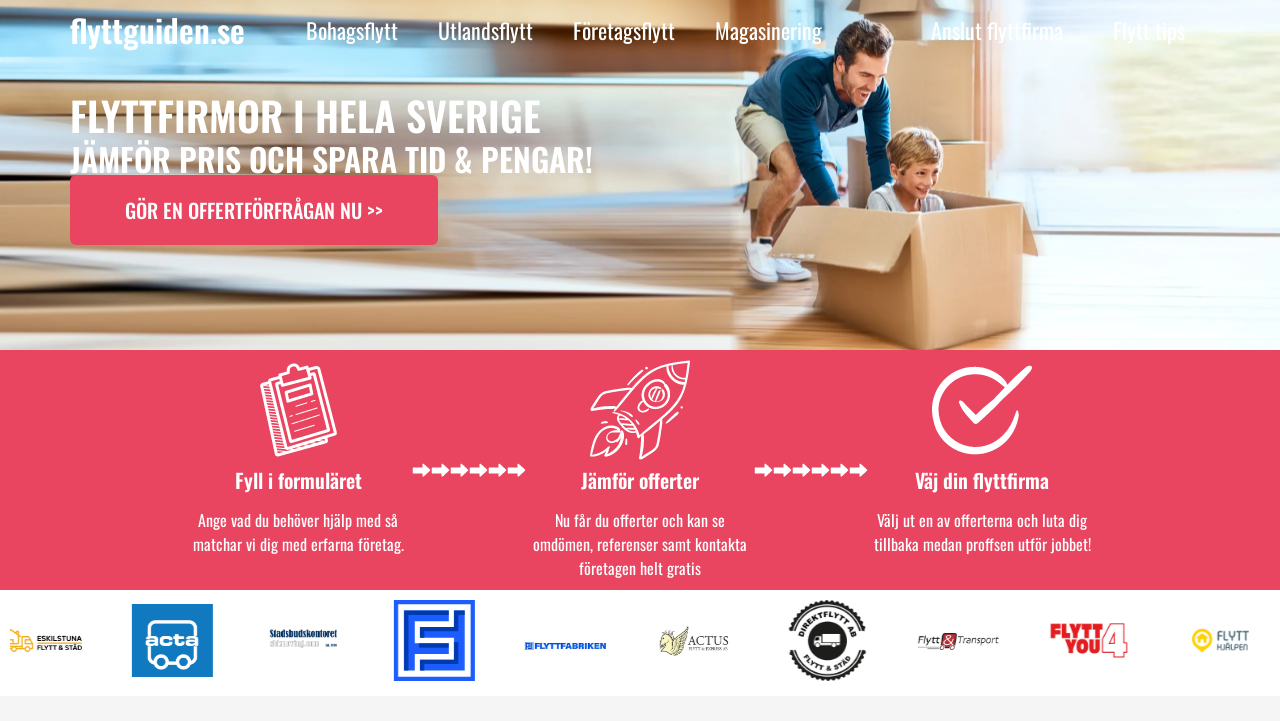

--- FILE ---
content_type: text/html; charset=UTF-8
request_url: https://www.flyttguiden.se/?ct=1&oaparams=2__bannerid%3D395__zoneid%3D0__cb%3D0b7019e775__oadest%3Dhttps%3A%2F%2Fshiftcharmmarketings.blogspot.com
body_size: 25689
content:
<!doctype html>
<html lang="sv-SE" prefix="og: https://ogp.me/ns#">
<head>
	<meta charset="UTF-8">
	<meta name="viewport" content="width=device-width, initial-scale=1">
	<link rel="profile" href="https://gmpg.org/xfn/11">
	
<!-- Search Engine Optimization by Rank Math PRO - https://rankmath.com/ -->
<title>Letar du efter en flyttfirma och behöver flytthjälp?</title>
<meta name="description" content="Vi hjälper dig att hitta en flyttfirma. Få ett pris på din flytt gratis från olika flyttfirmor. Jämför sen priserna på flytthjälp i lugn och ro, ingenting är bindande."/>
<meta name="robots" content="follow, index, max-snippet:-1, max-video-preview:-1, max-image-preview:large"/>
<link rel="canonical" href="https://www.flyttguiden.se/" />
<meta property="og:locale" content="sv_SE" />
<meta property="og:type" content="website" />
<meta property="og:title" content="Letar du efter en flyttfirma och behöver flytthjälp?" />
<meta property="og:description" content="Vi hjälper dig att hitta en flyttfirma. Få ett pris på din flytt gratis från olika flyttfirmor. Jämför sen priserna på flytthjälp i lugn och ro, ingenting är bindande." />
<meta property="og:url" content="https://www.flyttguiden.se/" />
<meta property="og:site_name" content="flyttguiden.se" />
<meta property="og:updated_time" content="2023-06-12T23:35:35+02:00" />
<meta property="article:published_time" content="2023-04-25T08:26:02+02:00" />
<meta property="article:modified_time" content="2023-06-12T23:35:35+02:00" />
<meta name="twitter:card" content="summary_large_image" />
<meta name="twitter:title" content="Letar du efter en flyttfirma och behöver flytthjälp?" />
<meta name="twitter:description" content="Vi hjälper dig att hitta en flyttfirma. Få ett pris på din flytt gratis från olika flyttfirmor. Jämför sen priserna på flytthjälp i lugn och ro, ingenting är bindande." />
<meta name="twitter:label1" content="Written by" />
<meta name="twitter:data1" content="flyttguiden" />
<meta name="twitter:label2" content="Time to read" />
<meta name="twitter:data2" content="Less than a minute" />
<script type="application/ld+json" class="rank-math-schema-pro">{"@context":"https://schema.org","@graph":[{"@type":"Organization","@id":"https://www.flyttguiden.se/#organization","name":"flyttguiden.se","url":"https://www.flyttguiden.se"},{"@type":"WebSite","@id":"https://www.flyttguiden.se/#website","url":"https://www.flyttguiden.se","name":"flyttguiden.se","alternateName":"flyttguiden.se","publisher":{"@id":"https://www.flyttguiden.se/#organization"},"inLanguage":"sv-SE","potentialAction":{"@type":"SearchAction","target":"https://www.flyttguiden.se/?s={search_term_string}","query-input":"required name=search_term_string"}},{"@type":"ImageObject","@id":"https://www.flyttguiden.se/wp-content/uploads/off-we-go-spaceship-shot-cheerful-young-man-pushing-his-son-around-box-imagining-its-car-inside-home-during-day-1.webp","url":"https://www.flyttguiden.se/wp-content/uploads/off-we-go-spaceship-shot-cheerful-young-man-pushing-his-son-around-box-imagining-its-car-inside-home-during-day-1.webp","width":"200","height":"200","inLanguage":"sv-SE"},{"@type":"WebPage","@id":"https://www.flyttguiden.se/#webpage","url":"https://www.flyttguiden.se/","name":"Letar du efter en flyttfirma och beh\u00f6ver flytthj\u00e4lp?","datePublished":"2023-04-25T08:26:02+02:00","dateModified":"2023-06-12T23:35:35+02:00","about":{"@id":"https://www.flyttguiden.se/#organization"},"isPartOf":{"@id":"https://www.flyttguiden.se/#website"},"primaryImageOfPage":{"@id":"https://www.flyttguiden.se/wp-content/uploads/off-we-go-spaceship-shot-cheerful-young-man-pushing-his-son-around-box-imagining-its-car-inside-home-during-day-1.webp"},"inLanguage":"sv-SE"},{"@type":"Person","@id":"https://www.flyttguiden.se/author/flyttguiden/","name":"flyttguiden","url":"https://www.flyttguiden.se/author/flyttguiden/","image":{"@type":"ImageObject","@id":"https://secure.gravatar.com/avatar/191f9b2fbaa6cb8d14123d2aa41ec592347abb2dbef8a873be16919aac861822?s=96&amp;d=mm&amp;r=g","url":"https://secure.gravatar.com/avatar/191f9b2fbaa6cb8d14123d2aa41ec592347abb2dbef8a873be16919aac861822?s=96&amp;d=mm&amp;r=g","caption":"flyttguiden","inLanguage":"sv-SE"},"sameAs":["https://www.flyttguiden.se"],"worksFor":{"@id":"https://www.flyttguiden.se/#organization"}},{"@type":"Article","headline":"Letar du efter en flyttfirma och beh\u00f6ver flytthj\u00e4lp?","keywords":"flyttfirma","datePublished":"2023-04-25T08:26:02+02:00","dateModified":"2023-06-12T23:35:35+02:00","author":{"@id":"https://www.flyttguiden.se/author/flyttguiden/","name":"flyttguiden"},"publisher":{"@id":"https://www.flyttguiden.se/#organization"},"description":"Vi hj\u00e4lper dig att hitta en flyttfirma. F\u00e5 ett pris p\u00e5 din flytt gratis fr\u00e5n olika flyttfirmor. J\u00e4mf\u00f6r sen priserna p\u00e5 flytthj\u00e4lp i lugn och ro, ingenting \u00e4r bindande.","name":"Letar du efter en flyttfirma och beh\u00f6ver flytthj\u00e4lp?","@id":"https://www.flyttguiden.se/#richSnippet","isPartOf":{"@id":"https://www.flyttguiden.se/#webpage"},"image":{"@id":"https://www.flyttguiden.se/wp-content/uploads/off-we-go-spaceship-shot-cheerful-young-man-pushing-his-son-around-box-imagining-its-car-inside-home-during-day-1.webp"},"inLanguage":"sv-SE","mainEntityOfPage":{"@id":"https://www.flyttguiden.se/#webpage"}}]}</script>
<meta name="google-site-verification" content="3hQb3hi65sU-O8OOGinkgNMweD4fHxBqAqIGP07Cz2w" />
<!-- /Rank Math WordPress SEO plugin -->

<link rel='dns-prefetch' href='//fonts.googleapis.com' />
<link rel="alternate" type="application/rss+xml" title="flyttguiden.se &raquo; Webbflöde" href="https://www.flyttguiden.se/feed/" />
<link rel="alternate" type="application/rss+xml" title="flyttguiden.se &raquo; Kommentarsflöde" href="https://www.flyttguiden.se/comments/feed/" />
<link rel="alternate" title="oEmbed (JSON)" type="application/json+oembed" href="https://www.flyttguiden.se/wp-json/oembed/1.0/embed?url=https%3A%2F%2Fwww.flyttguiden.se%2F" />
<link rel="alternate" title="oEmbed (XML)" type="text/xml+oembed" href="https://www.flyttguiden.se/wp-json/oembed/1.0/embed?url=https%3A%2F%2Fwww.flyttguiden.se%2F&#038;format=xml" />
<style id='wp-img-auto-sizes-contain-inline-css'>
img:is([sizes=auto i],[sizes^="auto," i]){contain-intrinsic-size:3000px 1500px}
/*# sourceURL=wp-img-auto-sizes-contain-inline-css */
</style>
<style id='wp-emoji-styles-inline-css'>

	img.wp-smiley, img.emoji {
		display: inline !important;
		border: none !important;
		box-shadow: none !important;
		height: 1em !important;
		width: 1em !important;
		margin: 0 0.07em !important;
		vertical-align: -0.1em !important;
		background: none !important;
		padding: 0 !important;
	}
/*# sourceURL=wp-emoji-styles-inline-css */
</style>
<style id='global-styles-inline-css'>
:root{--wp--preset--aspect-ratio--square: 1;--wp--preset--aspect-ratio--4-3: 4/3;--wp--preset--aspect-ratio--3-4: 3/4;--wp--preset--aspect-ratio--3-2: 3/2;--wp--preset--aspect-ratio--2-3: 2/3;--wp--preset--aspect-ratio--16-9: 16/9;--wp--preset--aspect-ratio--9-16: 9/16;--wp--preset--color--black: #000000;--wp--preset--color--cyan-bluish-gray: #abb8c3;--wp--preset--color--white: #ffffff;--wp--preset--color--pale-pink: #f78da7;--wp--preset--color--vivid-red: #cf2e2e;--wp--preset--color--luminous-vivid-orange: #ff6900;--wp--preset--color--luminous-vivid-amber: #fcb900;--wp--preset--color--light-green-cyan: #7bdcb5;--wp--preset--color--vivid-green-cyan: #00d084;--wp--preset--color--pale-cyan-blue: #8ed1fc;--wp--preset--color--vivid-cyan-blue: #0693e3;--wp--preset--color--vivid-purple: #9b51e0;--wp--preset--gradient--vivid-cyan-blue-to-vivid-purple: linear-gradient(135deg,rgb(6,147,227) 0%,rgb(155,81,224) 100%);--wp--preset--gradient--light-green-cyan-to-vivid-green-cyan: linear-gradient(135deg,rgb(122,220,180) 0%,rgb(0,208,130) 100%);--wp--preset--gradient--luminous-vivid-amber-to-luminous-vivid-orange: linear-gradient(135deg,rgb(252,185,0) 0%,rgb(255,105,0) 100%);--wp--preset--gradient--luminous-vivid-orange-to-vivid-red: linear-gradient(135deg,rgb(255,105,0) 0%,rgb(207,46,46) 100%);--wp--preset--gradient--very-light-gray-to-cyan-bluish-gray: linear-gradient(135deg,rgb(238,238,238) 0%,rgb(169,184,195) 100%);--wp--preset--gradient--cool-to-warm-spectrum: linear-gradient(135deg,rgb(74,234,220) 0%,rgb(151,120,209) 20%,rgb(207,42,186) 40%,rgb(238,44,130) 60%,rgb(251,105,98) 80%,rgb(254,248,76) 100%);--wp--preset--gradient--blush-light-purple: linear-gradient(135deg,rgb(255,206,236) 0%,rgb(152,150,240) 100%);--wp--preset--gradient--blush-bordeaux: linear-gradient(135deg,rgb(254,205,165) 0%,rgb(254,45,45) 50%,rgb(107,0,62) 100%);--wp--preset--gradient--luminous-dusk: linear-gradient(135deg,rgb(255,203,112) 0%,rgb(199,81,192) 50%,rgb(65,88,208) 100%);--wp--preset--gradient--pale-ocean: linear-gradient(135deg,rgb(255,245,203) 0%,rgb(182,227,212) 50%,rgb(51,167,181) 100%);--wp--preset--gradient--electric-grass: linear-gradient(135deg,rgb(202,248,128) 0%,rgb(113,206,126) 100%);--wp--preset--gradient--midnight: linear-gradient(135deg,rgb(2,3,129) 0%,rgb(40,116,252) 100%);--wp--preset--font-size--small: 13px;--wp--preset--font-size--medium: 20px;--wp--preset--font-size--large: 36px;--wp--preset--font-size--x-large: 42px;--wp--preset--spacing--20: 0.44rem;--wp--preset--spacing--30: 0.67rem;--wp--preset--spacing--40: 1rem;--wp--preset--spacing--50: 1.5rem;--wp--preset--spacing--60: 2.25rem;--wp--preset--spacing--70: 3.38rem;--wp--preset--spacing--80: 5.06rem;--wp--preset--shadow--natural: 6px 6px 9px rgba(0, 0, 0, 0.2);--wp--preset--shadow--deep: 12px 12px 50px rgba(0, 0, 0, 0.4);--wp--preset--shadow--sharp: 6px 6px 0px rgba(0, 0, 0, 0.2);--wp--preset--shadow--outlined: 6px 6px 0px -3px rgb(255, 255, 255), 6px 6px rgb(0, 0, 0);--wp--preset--shadow--crisp: 6px 6px 0px rgb(0, 0, 0);}:root { --wp--style--global--content-size: 800px;--wp--style--global--wide-size: 1200px; }:where(body) { margin: 0; }.wp-site-blocks > .alignleft { float: left; margin-right: 2em; }.wp-site-blocks > .alignright { float: right; margin-left: 2em; }.wp-site-blocks > .aligncenter { justify-content: center; margin-left: auto; margin-right: auto; }:where(.wp-site-blocks) > * { margin-block-start: 24px; margin-block-end: 0; }:where(.wp-site-blocks) > :first-child { margin-block-start: 0; }:where(.wp-site-blocks) > :last-child { margin-block-end: 0; }:root { --wp--style--block-gap: 24px; }:root :where(.is-layout-flow) > :first-child{margin-block-start: 0;}:root :where(.is-layout-flow) > :last-child{margin-block-end: 0;}:root :where(.is-layout-flow) > *{margin-block-start: 24px;margin-block-end: 0;}:root :where(.is-layout-constrained) > :first-child{margin-block-start: 0;}:root :where(.is-layout-constrained) > :last-child{margin-block-end: 0;}:root :where(.is-layout-constrained) > *{margin-block-start: 24px;margin-block-end: 0;}:root :where(.is-layout-flex){gap: 24px;}:root :where(.is-layout-grid){gap: 24px;}.is-layout-flow > .alignleft{float: left;margin-inline-start: 0;margin-inline-end: 2em;}.is-layout-flow > .alignright{float: right;margin-inline-start: 2em;margin-inline-end: 0;}.is-layout-flow > .aligncenter{margin-left: auto !important;margin-right: auto !important;}.is-layout-constrained > .alignleft{float: left;margin-inline-start: 0;margin-inline-end: 2em;}.is-layout-constrained > .alignright{float: right;margin-inline-start: 2em;margin-inline-end: 0;}.is-layout-constrained > .aligncenter{margin-left: auto !important;margin-right: auto !important;}.is-layout-constrained > :where(:not(.alignleft):not(.alignright):not(.alignfull)){max-width: var(--wp--style--global--content-size);margin-left: auto !important;margin-right: auto !important;}.is-layout-constrained > .alignwide{max-width: var(--wp--style--global--wide-size);}body .is-layout-flex{display: flex;}.is-layout-flex{flex-wrap: wrap;align-items: center;}.is-layout-flex > :is(*, div){margin: 0;}body .is-layout-grid{display: grid;}.is-layout-grid > :is(*, div){margin: 0;}body{padding-top: 0px;padding-right: 0px;padding-bottom: 0px;padding-left: 0px;}a:where(:not(.wp-element-button)){text-decoration: underline;}:root :where(.wp-element-button, .wp-block-button__link){background-color: #32373c;border-width: 0;color: #fff;font-family: inherit;font-size: inherit;font-style: inherit;font-weight: inherit;letter-spacing: inherit;line-height: inherit;padding-top: calc(0.667em + 2px);padding-right: calc(1.333em + 2px);padding-bottom: calc(0.667em + 2px);padding-left: calc(1.333em + 2px);text-decoration: none;text-transform: inherit;}.has-black-color{color: var(--wp--preset--color--black) !important;}.has-cyan-bluish-gray-color{color: var(--wp--preset--color--cyan-bluish-gray) !important;}.has-white-color{color: var(--wp--preset--color--white) !important;}.has-pale-pink-color{color: var(--wp--preset--color--pale-pink) !important;}.has-vivid-red-color{color: var(--wp--preset--color--vivid-red) !important;}.has-luminous-vivid-orange-color{color: var(--wp--preset--color--luminous-vivid-orange) !important;}.has-luminous-vivid-amber-color{color: var(--wp--preset--color--luminous-vivid-amber) !important;}.has-light-green-cyan-color{color: var(--wp--preset--color--light-green-cyan) !important;}.has-vivid-green-cyan-color{color: var(--wp--preset--color--vivid-green-cyan) !important;}.has-pale-cyan-blue-color{color: var(--wp--preset--color--pale-cyan-blue) !important;}.has-vivid-cyan-blue-color{color: var(--wp--preset--color--vivid-cyan-blue) !important;}.has-vivid-purple-color{color: var(--wp--preset--color--vivid-purple) !important;}.has-black-background-color{background-color: var(--wp--preset--color--black) !important;}.has-cyan-bluish-gray-background-color{background-color: var(--wp--preset--color--cyan-bluish-gray) !important;}.has-white-background-color{background-color: var(--wp--preset--color--white) !important;}.has-pale-pink-background-color{background-color: var(--wp--preset--color--pale-pink) !important;}.has-vivid-red-background-color{background-color: var(--wp--preset--color--vivid-red) !important;}.has-luminous-vivid-orange-background-color{background-color: var(--wp--preset--color--luminous-vivid-orange) !important;}.has-luminous-vivid-amber-background-color{background-color: var(--wp--preset--color--luminous-vivid-amber) !important;}.has-light-green-cyan-background-color{background-color: var(--wp--preset--color--light-green-cyan) !important;}.has-vivid-green-cyan-background-color{background-color: var(--wp--preset--color--vivid-green-cyan) !important;}.has-pale-cyan-blue-background-color{background-color: var(--wp--preset--color--pale-cyan-blue) !important;}.has-vivid-cyan-blue-background-color{background-color: var(--wp--preset--color--vivid-cyan-blue) !important;}.has-vivid-purple-background-color{background-color: var(--wp--preset--color--vivid-purple) !important;}.has-black-border-color{border-color: var(--wp--preset--color--black) !important;}.has-cyan-bluish-gray-border-color{border-color: var(--wp--preset--color--cyan-bluish-gray) !important;}.has-white-border-color{border-color: var(--wp--preset--color--white) !important;}.has-pale-pink-border-color{border-color: var(--wp--preset--color--pale-pink) !important;}.has-vivid-red-border-color{border-color: var(--wp--preset--color--vivid-red) !important;}.has-luminous-vivid-orange-border-color{border-color: var(--wp--preset--color--luminous-vivid-orange) !important;}.has-luminous-vivid-amber-border-color{border-color: var(--wp--preset--color--luminous-vivid-amber) !important;}.has-light-green-cyan-border-color{border-color: var(--wp--preset--color--light-green-cyan) !important;}.has-vivid-green-cyan-border-color{border-color: var(--wp--preset--color--vivid-green-cyan) !important;}.has-pale-cyan-blue-border-color{border-color: var(--wp--preset--color--pale-cyan-blue) !important;}.has-vivid-cyan-blue-border-color{border-color: var(--wp--preset--color--vivid-cyan-blue) !important;}.has-vivid-purple-border-color{border-color: var(--wp--preset--color--vivid-purple) !important;}.has-vivid-cyan-blue-to-vivid-purple-gradient-background{background: var(--wp--preset--gradient--vivid-cyan-blue-to-vivid-purple) !important;}.has-light-green-cyan-to-vivid-green-cyan-gradient-background{background: var(--wp--preset--gradient--light-green-cyan-to-vivid-green-cyan) !important;}.has-luminous-vivid-amber-to-luminous-vivid-orange-gradient-background{background: var(--wp--preset--gradient--luminous-vivid-amber-to-luminous-vivid-orange) !important;}.has-luminous-vivid-orange-to-vivid-red-gradient-background{background: var(--wp--preset--gradient--luminous-vivid-orange-to-vivid-red) !important;}.has-very-light-gray-to-cyan-bluish-gray-gradient-background{background: var(--wp--preset--gradient--very-light-gray-to-cyan-bluish-gray) !important;}.has-cool-to-warm-spectrum-gradient-background{background: var(--wp--preset--gradient--cool-to-warm-spectrum) !important;}.has-blush-light-purple-gradient-background{background: var(--wp--preset--gradient--blush-light-purple) !important;}.has-blush-bordeaux-gradient-background{background: var(--wp--preset--gradient--blush-bordeaux) !important;}.has-luminous-dusk-gradient-background{background: var(--wp--preset--gradient--luminous-dusk) !important;}.has-pale-ocean-gradient-background{background: var(--wp--preset--gradient--pale-ocean) !important;}.has-electric-grass-gradient-background{background: var(--wp--preset--gradient--electric-grass) !important;}.has-midnight-gradient-background{background: var(--wp--preset--gradient--midnight) !important;}.has-small-font-size{font-size: var(--wp--preset--font-size--small) !important;}.has-medium-font-size{font-size: var(--wp--preset--font-size--medium) !important;}.has-large-font-size{font-size: var(--wp--preset--font-size--large) !important;}.has-x-large-font-size{font-size: var(--wp--preset--font-size--x-large) !important;}
:root :where(.wp-block-pullquote){font-size: 1.5em;line-height: 1.6;}
/*# sourceURL=global-styles-inline-css */
</style>
<link rel='stylesheet' id='select2-css' href='https://www.flyttguiden.se/wp-content/plugins/beautiful-taxonomy-filters/public/css/select2.min.css?ver=2.4.3' media='all' />
<link rel='stylesheet' id='beautiful-taxonomy-filters-basic-css' href='https://www.flyttguiden.se/wp-content/plugins/beautiful-taxonomy-filters/public/css/beautiful-taxonomy-filters-base.min.css?ver=2.4.3' media='all' />
<link rel='stylesheet' id='beautiful-taxonomy-filters-css' href='https://www.flyttguiden.se/wp-content/plugins/beautiful-taxonomy-filters/public/css/beautiful-taxonomy-filters-simple.min.css?ver=2.4.3' media='all' />
<link rel='stylesheet' id='dce-style-css' href='https://www.flyttguiden.se/wp-content/plugins/dynamic-content-for-elementor/assets/css/style.min.css?ver=3.4.0' media='all' />
<link rel='stylesheet' id='dce-hidden-label-css' href='https://www.flyttguiden.se/wp-content/plugins/dynamic-content-for-elementor/assets/css/hidden-label.min.css?ver=3.4.0' media='all' />
<link rel='stylesheet' id='megamenu-css' href='https://www.flyttguiden.se/wp-content/uploads/maxmegamenu/style.css?ver=583adf' media='all' />
<link rel='stylesheet' id='dashicons-css' href='https://www.flyttguiden.se/wp-includes/css/dashicons.min.css?ver=6.9' media='all' />
<link rel='stylesheet' id='megamenu-google-fonts-css' href='//fonts.googleapis.com/css?family=Oswald%3A400%2C700&#038;ver=6.9' media='all' />
<link rel='stylesheet' id='megamenu-genericons-css' href='https://www.flyttguiden.se/wp-content/plugins/megamenu-pro/icons/genericons/genericons/genericons.css?ver=2.2.8' media='all' />
<link rel='stylesheet' id='megamenu-fontawesome-css' href='https://www.flyttguiden.se/wp-content/plugins/megamenu-pro/icons/fontawesome/css/font-awesome.min.css?ver=2.2.8' media='all' />
<link rel='stylesheet' id='megamenu-fontawesome5-css' href='https://www.flyttguiden.se/wp-content/plugins/megamenu-pro/icons/fontawesome5/css/all.min.css?ver=2.2.8' media='all' />
<link rel='stylesheet' id='hello-elementor-css' href='https://www.flyttguiden.se/wp-content/themes/hello-elementor/assets/css/reset.css?ver=3.4.6' media='all' />
<link rel='stylesheet' id='hello-elementor-theme-style-css' href='https://www.flyttguiden.se/wp-content/themes/hello-elementor/assets/css/theme.css?ver=3.4.6' media='all' />
<link rel='stylesheet' id='hello-elementor-header-footer-css' href='https://www.flyttguiden.se/wp-content/themes/hello-elementor/assets/css/header-footer.css?ver=3.4.6' media='all' />
<link rel='stylesheet' id='elementor-frontend-css' href='https://www.flyttguiden.se/wp-content/plugins/elementor/assets/css/frontend.min.css?ver=3.34.4' media='all' />
<link rel='stylesheet' id='widget-heading-css' href='https://www.flyttguiden.se/wp-content/plugins/elementor/assets/css/widget-heading.min.css?ver=3.34.4' media='all' />
<link rel='stylesheet' id='swiper-css' href='https://www.flyttguiden.se/wp-content/plugins/elementor/assets/lib/swiper/v8/css/swiper.min.css?ver=8.4.5' media='all' />
<link rel='stylesheet' id='e-swiper-css' href='https://www.flyttguiden.se/wp-content/plugins/elementor/assets/css/conditionals/e-swiper.min.css?ver=3.34.4' media='all' />
<link rel='stylesheet' id='e-sticky-css' href='https://www.flyttguiden.se/wp-content/plugins/elementor-pro/assets/css/modules/sticky.min.css?ver=3.34.4' media='all' />
<link rel='stylesheet' id='widget-social-icons-css' href='https://www.flyttguiden.se/wp-content/plugins/elementor/assets/css/widget-social-icons.min.css?ver=3.34.4' media='all' />
<link rel='stylesheet' id='e-apple-webkit-css' href='https://www.flyttguiden.se/wp-content/plugins/elementor/assets/css/conditionals/apple-webkit.min.css?ver=3.34.4' media='all' />
<link rel='stylesheet' id='widget-nav-menu-css' href='https://www.flyttguiden.se/wp-content/plugins/elementor-pro/assets/css/widget-nav-menu.min.css?ver=3.34.4' media='all' />
<link rel='stylesheet' id='e-animation-fadeInRight-css' href='https://www.flyttguiden.se/wp-content/plugins/elementor/assets/lib/animations/styles/fadeInRight.min.css?ver=3.34.4' media='all' />
<link rel='stylesheet' id='e-popup-css' href='https://www.flyttguiden.se/wp-content/plugins/elementor-pro/assets/css/conditionals/popup.min.css?ver=3.34.4' media='all' />
<link rel='stylesheet' id='elementor-icons-css' href='https://www.flyttguiden.se/wp-content/plugins/elementor/assets/lib/eicons/css/elementor-icons.min.css?ver=5.46.0' media='all' />
<link rel='stylesheet' id='elementor-post-6-css' href='https://www.flyttguiden.se/wp-content/uploads/elementor/css/post-6.css?ver=1769753510' media='all' />
<link rel='stylesheet' id='widget-image-css' href='https://www.flyttguiden.se/wp-content/plugins/elementor/assets/css/widget-image.min.css?ver=3.34.4' media='all' />
<link rel='stylesheet' id='e-animation-grow-css' href='https://www.flyttguiden.se/wp-content/plugins/elementor/assets/lib/animations/styles/e-animation-grow.min.css?ver=3.34.4' media='all' />
<link rel='stylesheet' id='widget-icon-box-css' href='https://www.flyttguiden.se/wp-content/plugins/elementor/assets/css/widget-icon-box.min.css?ver=3.34.4' media='all' />
<link rel='stylesheet' id='widget-divider-css' href='https://www.flyttguiden.se/wp-content/plugins/elementor/assets/css/widget-divider.min.css?ver=3.34.4' media='all' />
<link rel='stylesheet' id='widget-image-carousel-css' href='https://www.flyttguiden.se/wp-content/plugins/elementor/assets/css/widget-image-carousel.min.css?ver=3.34.4' media='all' />
<link rel='stylesheet' id='widget-loop-common-css' href='https://www.flyttguiden.se/wp-content/plugins/elementor-pro/assets/css/widget-loop-common.min.css?ver=3.34.4' media='all' />
<link rel='stylesheet' id='widget-loop-grid-css' href='https://www.flyttguiden.se/wp-content/plugins/elementor-pro/assets/css/widget-loop-grid.min.css?ver=3.34.4' media='all' />
<link rel='stylesheet' id='widget-loop-carousel-css' href='https://www.flyttguiden.se/wp-content/plugins/elementor-pro/assets/css/widget-loop-carousel.min.css?ver=3.34.4' media='all' />
<link rel='stylesheet' id='elementor-post-13-css' href='https://www.flyttguiden.se/wp-content/uploads/elementor/css/post-13.css?ver=1769753510' media='all' />
<link rel='stylesheet' id='elementor-post-348-css' href='https://www.flyttguiden.se/wp-content/uploads/elementor/css/post-348.css?ver=1769753510' media='all' />
<link rel='stylesheet' id='elementor-post-365-css' href='https://www.flyttguiden.se/wp-content/uploads/elementor/css/post-365.css?ver=1769753510' media='all' />
<link rel='stylesheet' id='elementor-post-344-css' href='https://www.flyttguiden.se/wp-content/uploads/elementor/css/post-344.css?ver=1769753511' media='all' />
<link rel='stylesheet' id='hello-elementor-child-style-css' href='https://www.flyttguiden.se/wp-content/themes/hello-theme-child-master/style.css?ver=1.0.0' media='all' />
<link rel='stylesheet' id='jquery-chosen-css' href='https://www.flyttguiden.se/wp-content/plugins/jet-search/assets/lib/chosen/chosen.min.css?ver=1.8.7' media='all' />
<link rel='stylesheet' id='jet-search-css' href='https://www.flyttguiden.se/wp-content/plugins/jet-search/assets/css/jet-search.css?ver=3.0.3' media='all' />
<link rel='stylesheet' id='elementor-gf-local-oswald-css' href='https://www.flyttguiden.se/wp-content/uploads/elementor/google-fonts/css/oswald.css?ver=1742235015' media='all' />
<link rel='stylesheet' id='elementor-icons-shared-0-css' href='https://www.flyttguiden.se/wp-content/plugins/elementor/assets/lib/font-awesome/css/fontawesome.min.css?ver=5.15.3' media='all' />
<link rel='stylesheet' id='elementor-icons-fa-brands-css' href='https://www.flyttguiden.se/wp-content/plugins/elementor/assets/lib/font-awesome/css/brands.min.css?ver=5.15.3' media='all' />
<link rel='stylesheet' id='elementor-icons-fa-solid-css' href='https://www.flyttguiden.se/wp-content/plugins/elementor/assets/lib/font-awesome/css/solid.min.css?ver=5.15.3' media='all' />
<script src="https://www.flyttguiden.se/wp-includes/js/jquery/jquery.min.js?ver=3.7.1" id="jquery-core-js"></script>
<script src="https://www.flyttguiden.se/wp-includes/js/jquery/jquery-migrate.min.js?ver=3.4.1" id="jquery-migrate-js"></script>
<script src="https://www.flyttguiden.se/wp-includes/js/imagesloaded.min.js?ver=6.9" id="imagesLoaded-js"></script>
<link rel="https://api.w.org/" href="https://www.flyttguiden.se/wp-json/" /><link rel="alternate" title="JSON" type="application/json" href="https://www.flyttguiden.se/wp-json/wp/v2/pages/13" /><link rel="EditURI" type="application/rsd+xml" title="RSD" href="https://www.flyttguiden.se/xmlrpc.php?rsd" />
<meta name="generator" content="WordPress 6.9" />
<link rel='shortlink' href='https://www.flyttguiden.se/' />
<meta name="generator" content="Elementor 3.34.4; features: additional_custom_breakpoints; settings: css_print_method-external, google_font-enabled, font_display-swap">
<!-- Google tag (gtag.js) -->
<script async src="https://www.googletagmanager.com/gtag/js?id=G-QY2S4NZWTM"></script>
<script>
  window.dataLayer = window.dataLayer || [];
  function gtag(){dataLayer.push(arguments);}
  gtag('js', new Date());

  gtag('config', 'G-QY2S4NZWTM');
</script>
			<style>
				.e-con.e-parent:nth-of-type(n+4):not(.e-lazyloaded):not(.e-no-lazyload),
				.e-con.e-parent:nth-of-type(n+4):not(.e-lazyloaded):not(.e-no-lazyload) * {
					background-image: none !important;
				}
				@media screen and (max-height: 1024px) {
					.e-con.e-parent:nth-of-type(n+3):not(.e-lazyloaded):not(.e-no-lazyload),
					.e-con.e-parent:nth-of-type(n+3):not(.e-lazyloaded):not(.e-no-lazyload) * {
						background-image: none !important;
					}
				}
				@media screen and (max-height: 640px) {
					.e-con.e-parent:nth-of-type(n+2):not(.e-lazyloaded):not(.e-no-lazyload),
					.e-con.e-parent:nth-of-type(n+2):not(.e-lazyloaded):not(.e-no-lazyload) * {
						background-image: none !important;
					}
				}
			</style>
			<link rel="icon" href="https://www.flyttguiden.se/wp-content/uploads/package.svg" sizes="32x32" />
<link rel="icon" href="https://www.flyttguiden.se/wp-content/uploads/package.svg" sizes="192x192" />
<link rel="apple-touch-icon" href="https://www.flyttguiden.se/wp-content/uploads/package.svg" />
<meta name="msapplication-TileImage" content="https://www.flyttguiden.se/wp-content/uploads/package.svg" />
<style type="text/css">/** Mega Menu CSS: fs **/</style>
</head>
<body class="home wp-singular page-template-default page page-id-13 wp-embed-responsive wp-theme-hello-elementor wp-child-theme-hello-theme-child-master mega-menu-menu-1 hello-elementor-default elementor-default elementor-kit-6 elementor-page elementor-page-13">


<a class="skip-link screen-reader-text" href="#content">Hoppa till innehåll</a>

		<header data-elementor-type="header" data-elementor-id="348" class="elementor elementor-348 elementor-location-header" data-elementor-post-type="elementor_library">
			<div class="elementor-element elementor-element-9401e7a elementor-sticky e-flex e-con-boxed e-con e-parent" data-id="9401e7a" data-element_type="container" id="elementor-sticky" data-settings="{&quot;sticky&quot;:&quot;top&quot;,&quot;sticky_on&quot;:[&quot;desktop&quot;],&quot;sticky_effects_offset&quot;:100,&quot;sticky_offset&quot;:0,&quot;sticky_anchor_link_offset&quot;:0}">
					<div class="e-con-inner">
				<div class="elementor-element elementor-element-74375d2 elementor-widget elementor-widget-theme-site-title elementor-widget-heading" data-id="74375d2" data-element_type="widget" data-widget_type="theme-site-title.default">
				<div class="elementor-widget-container">
					<h2 class="elementor-heading-title elementor-size-default"><a href="https://www.flyttguiden.se">flyttguiden.se</a></h2>				</div>
				</div>
				<div class="elementor-element elementor-element-78e59c4 elementor-widget__width-inherit elementor-widget-tablet__width-auto elementor-widget elementor-widget-wp-widget-maxmegamenu" data-id="78e59c4" data-element_type="widget" data-widget_type="wp-widget-maxmegamenu.default">
				<div class="elementor-widget-container">
					<div id="mega-menu-wrap-menu-1" class="mega-menu-wrap"><div class="mega-menu-toggle"><div class="mega-toggle-blocks-left"></div><div class="mega-toggle-blocks-center"></div><div class="mega-toggle-blocks-right"><div class='mega-toggle-block mega-menu-toggle-animated-block mega-toggle-block-0' id='mega-toggle-block-0'><button aria-label="Toggle Menu" class="mega-toggle-animated mega-toggle-animated-slider" type="button" aria-expanded="false">
                  <span class="mega-toggle-animated-box">
                    <span class="mega-toggle-animated-inner"></span>
                  </span>
                </button></div></div></div><ul id="mega-menu-menu-1" class="mega-menu max-mega-menu mega-menu-horizontal mega-no-js" data-event="hover_intent" data-effect="fade_up" data-effect-speed="200" data-effect-mobile="slide_left" data-effect-speed-mobile="200" data-panel-width="body" data-panel-inner-width=".elementor-section-wrap" data-mobile-force-width="false" data-second-click="go" data-document-click="collapse" data-vertical-behaviour="standard" data-breakpoint="1200" data-unbind="true" data-mobile-state="expand_all" data-mobile-direction="vertical" data-hover-intent-timeout="300" data-hover-intent-interval="100"><li class="mega-menu-item mega-menu-item-type-post_type mega-menu-item-object-page mega-menu-item-home mega-current-menu-item mega-page_item mega-page-item-13 mega-current_page_item mega-align-bottom-left mega-menu-flyout mega-hide-on-desktop mega-menu-item-2141" id="mega-menu-item-2141"><a class='mega-menu-link mega-menu-logo' href='https://www.flyttguiden.se/'><img class='mega-menu-logo' width='100' height='100' src='https://www.flyttguiden.se/wp-content/uploads/package-100x100.png' srcset='https://www.flyttguiden.se/wp-content/uploads/package-200x200.png 2x' /></a></li><li class="mega-menu-item mega-menu-item-type-post_type mega-menu-item-object-page mega-align-bottom-left mega-menu-flyout mega-menu-item-1609" id="mega-menu-item-1609"><a class="mega-menu-link" href="https://www.flyttguiden.se/bohagsflytt/" tabindex="0">Bohagsflytt</a></li><li class="mega-menu-item mega-menu-item-type-post_type mega-menu-item-object-page mega-align-bottom-left mega-menu-flyout mega-menu-item-1273" id="mega-menu-item-1273"><a class="mega-menu-link" href="https://www.flyttguiden.se/utlandsflytt/" tabindex="0">Utlandsflytt</a></li><li class="mega-menu-item mega-menu-item-type-post_type mega-menu-item-object-page mega-align-bottom-left mega-menu-flyout mega-menu-item-1389" id="mega-menu-item-1389"><a class="mega-menu-link" href="https://www.flyttguiden.se/foretagsflytt/" tabindex="0">Företagsflytt</a></li><li class="mega-menu-item mega-menu-item-type-post_type mega-menu-item-object-page mega-align-bottom-left mega-menu-flyout mega-menu-item-1407" id="mega-menu-item-1407"><a class="mega-menu-link" href="https://www.flyttguiden.se/magasinering/" tabindex="0">Magasinering</a></li><li class="mega-menu-item mega-menu-item-type-taxonomy mega-menu-item-object-category mega-align-bottom-left mega-menu-flyout mega-item-align-right mega-menu-item-737" id="mega-menu-item-737"><a class="mega-menu-link" href="https://www.flyttguiden.se/artiklar/blogg/" tabindex="0">Flytt tips</a></li><li class="mega-menu-item mega-menu-item-type-post_type mega-menu-item-object-page mega-align-bottom-left mega-menu-flyout mega-has-icon mega-icon-left mega-item-align-right mega-menu-item-699" id="mega-menu-item-699"><a class="mega-custom-icon mega-menu-link" href="https://www.flyttguiden.se/anslut-flyttfirma/" tabindex="0">Anslut flyttfirma</a></li></ul></div>				</div>
				</div>
					</div>
				</div>
				</header>
		
<main id="content" class="site-main post-13 page type-page status-publish hentry">

	
	<div class="page-content">
				<div data-elementor-type="wp-page" data-elementor-id="13" class="elementor elementor-13" data-elementor-post-type="page">
				<div class="elementor-element elementor-element-2bd31e5 elementor-hidden-desktop e-flex e-con-boxed e-con e-parent" data-id="2bd31e5" data-element_type="container">
					<div class="e-con-inner">
				<div class="elementor-element elementor-element-dc282ea elementor-widget elementor-widget-image" data-id="dc282ea" data-element_type="widget" data-widget_type="image.default">
				<div class="elementor-widget-container">
															<img fetchpriority="high" decoding="async" width="1723" height="1150" src="https://www.flyttguiden.se/wp-content/uploads/off-we-go-spaceship-shot-cheerful-young-man-pushing-his-son-around-box-imagining-its-car-inside-home-during-day-1.webp" class="attachment-large size-large wp-image-396" alt="" srcset="https://www.flyttguiden.se/wp-content/uploads/off-we-go-spaceship-shot-cheerful-young-man-pushing-his-son-around-box-imagining-its-car-inside-home-during-day-1.webp 1723w, https://www.flyttguiden.se/wp-content/uploads/off-we-go-spaceship-shot-cheerful-young-man-pushing-his-son-around-box-imagining-its-car-inside-home-during-day-1-768x513.webp 768w, https://www.flyttguiden.se/wp-content/uploads/off-we-go-spaceship-shot-cheerful-young-man-pushing-his-son-around-box-imagining-its-car-inside-home-during-day-1-1536x1025.webp 1536w" sizes="(max-width: 1723px) 100vw, 1723px" />															</div>
				</div>
					</div>
				</div>
		<div data-dce-background-color="#1A1A2E" data-dce-background-overlay-color="#1A1A2E" data-dce-background-image-url="https://www.flyttguiden.se/wp-content/uploads/off-we-go-spaceship-shot-cheerful-young-man-pushing-his-son-around-box-imagining-its-car-inside-home-during-day2-scaled.webp" class="elementor-element elementor-element-df40ae6 e-flex e-con-boxed e-con e-parent" data-id="df40ae6" data-element_type="container" data-settings="{&quot;background_background&quot;:&quot;classic&quot;}">
					<div class="e-con-inner">
				<div class="elementor-element elementor-element-f5ff5a5 elementor-widget__width-inherit elementor-widget elementor-widget-heading" data-id="f5ff5a5" data-element_type="widget" data-widget_type="heading.default">
				<div class="elementor-widget-container">
					<h1 class="elementor-heading-title elementor-size-default">flyttfirmor i hela Sverige<br><small>Jämför pris och spara tid &amp; pengar!</small></h1>				</div>
				</div>
				<div class="elementor-element elementor-element-543e59c elementor-widget__width-auto elementor-widget elementor-widget-button" data-id="543e59c" data-element_type="widget" data-widget_type="button.default">
				<div class="elementor-widget-container">
									<div class="elementor-button-wrapper">
					<a class="elementor-button elementor-button-link elementor-size-xl elementor-animation-grow" href="/offertforfragan/">
						<span class="elementor-button-content-wrapper">
									<span class="elementor-button-text">Gör en offertförfrågan nu &gt;&gt;</span>
					</span>
					</a>
				</div>
								</div>
				</div>
					</div>
				</div>
		<div data-dce-background-color="#1A1A2E" data-dce-background-overlay-color="#000000" class="elementor-element elementor-element-1afa463 e-flex e-con-boxed e-con e-parent" data-id="1afa463" data-element_type="container" data-settings="{&quot;background_background&quot;:&quot;classic&quot;}">
					<div class="e-con-inner">
				<div class="elementor-element elementor-element-cba6f46 elementor-widget__width-initial elementor-view-default elementor-position-block-start elementor-mobile-position-block-start elementor-widget elementor-widget-icon-box" data-id="cba6f46" data-element_type="widget" data-widget_type="icon-box.default">
				<div class="elementor-widget-container">
							<div class="elementor-icon-box-wrapper">

						<div class="elementor-icon-box-icon">
				<span  class="elementor-icon">
				<svg xmlns="http://www.w3.org/2000/svg" height="512" viewBox="0 0 100 100" width="512"><g id="Layer_4_copy_5" data-name="Layer 4 copy 5"><g id="Layer_12_copy_5" data-name="Layer 12 copy 5"><path d="m88.75 72-16.39-63a4.08 4.08 0 0 0 -5-2.91l-6.59 1.78-.33-1.17a1.5 1.5 0 0 0 -1.84-1l-6.94 1.88c-.88-2-2.57-5.18-7.95-3.7-4.32 1.19-5.17 5-5 7.66l-7.22 2.05a1.49 1.49 0 0 0 -1.05 1.79l.16.69-7.6 2.07c-2.27.62-3 2-2.93 3.22l-4.87 1.18c-2.65.64-3.25 2.4-3 3.72l14.67 67.88a3 3 0 0 0 3.68 2.25l47.21-13a3 3 0 0 0 2.09-3.56l-.44-2 7.35-2.25a2.93 2.93 0 0 0 1.99-3.58zm-47.93-58a1.51 1.51 0 0 0 1-1.79c-.11-.46-.95-4.51 2.63-5.5 3.16-.87 3.72.4 4.55 2.32.14.34.29.66.44 1a1.49 1.49 0 0 0 1.73.76l6.83-1.79 2.28 8-24.82 6.5-1.75-7.42zm-7.92 11.68a1.51 1.51 0 0 0 1.84 1.11l27.78-7.26a1.5 1.5 0 0 0 1.06-1.87l-.49-1.66 1.91-.55 13.87 53.86-34.97 10.49-13.68-55 2.32-.62zm-9.72 8.4-6.32-.59-.39-1.81 6.26.58zm4.9 51.47 8.08.75.35 1.39c0 .15.1.29.15.43l-8.19-.76zm-.22-1-.39-1.81 8 .74.45 1.82zm-.61-2.83-.39-1.81 7.89.73.45 1.81zm-.61-2.84-.39-1.88 7.79.72.45 1.82zm-.64-2.88-.39-1.81 7.7.71.45 1.82zm-.61-2.84-.39-1.79 7.6.71.45 1.81zm-.62-2.83-.39-1.81 7.51.69.45 1.82zm-.61-2.84-.36-1.79 7.41.69.46 1.81zm-.61-2.83-.39-1.81 7.32.68.52 1.83zm-.55-2.82-.42-1.84 7.22.67.45 1.82zm-.64-2.84-.36-1.8 7.12.66.45 1.81zm-.61-2.84-.39-1.81 7 .65.45 1.82zm-.61-2.83-.39-1.81 6.93.64.45 1.84zm-.62-2.84-.39-1.81 6.84.64.45 1.81zm-.61-2.83-.39-1.81 6.74.62.46 1.82zm-.61-2.84-.39-1.82 6.65.62.44 1.83zm-.61-2.82-.39-1.81 6.55.6.45 1.82zm-.61-2.84-.39-1.81 6.45.6.45 1.82zm-.61-2.83-.39-1.81 6.36.59.45 1.81zm5-5.1-6.22-.57-.39-1.81 6.16.57zm-.7-2.84-6.14-.57-.39-1.82 6.07.56zm-1-4.11.32 1.27-4-.38zm10.32 68.87-1.39-.15-.39-1.8 6.58.61zm7.53-2.07-9.54-.89-.39-1.81 8.74.81a3.39 3.39 0 0 0 3.68.34l2.32.22zm7.53-2.08-2.52-.24 4.46-1.36 2.87.27zm7.53-2.08-3.07-.29 4.46-1.35 3.42.31zm7.53-2.08-3.61-.33 4.45-1.36 4 .37zm7.54-2.08-4.17-.38 4.42-1.38 4.51.42zm7.86-3.82.39 1.56-.68.19-4.72-.44 4.4-1.36zm-37.19 8.06-16.32-65.68a2.49 2.49 0 0 1 .69-.28l7.52-2.04.54 2.26-3.11.83a2.28 2.28 0 0 0 -1.6 2.75l14 56.43a2.28 2.28 0 0 0 2.86 1.62l36.41-10.89a2.26 2.26 0 0 0 1.59-2.77l-14.27-55.23a2.3 2.3 0 0 0 -1.06-1.4 2.21 2.21 0 0 0 -1.67-.24l-2.68.72-.67-2.33 6.47-1.75a1.13 1.13 0 0 1 .83.11 1.07 1.07 0 0 1 .51.67l16.42 63z"></path><path d="m38.41 41.41a1.5 1.5 0 0 0 1.91 1.15l23.93-7.3a1.49 1.49 0 0 0 1-1.71c-.59-3.08-1.55-8.11-1.64-8.72a1.56 1.56 0 0 0 -.52-1c-.67-.56-.67-.56-5.2.82l-8.23 2.53c-6 1.85-11.94 3.72-11.94 3.72a1.49 1.49 0 0 0 -1 1.71zm22.59-14.56c.21 1.14.56 3 1.13 5.94l-21.13 6.42-1.12-5.87c7.47-2.34 17.34-5.34 21.12-6.49z"></path><path d="m48.06 46.68h.14l10.8-3.33a.49.49 0 0 0 .33-.62.5.5 0 0 0 -.62-.33l-10.8 3.3a.51.51 0 0 0 -.33.63.5.5 0 0 0 .48.35z"></path><path d="m62.73 41.68a.48.48 0 0 0 .48.35.34.34 0 0 0 .14 0l3.78-1.16a.49.49 0 0 0 .33-.62.48.48 0 0 0 -.62-.33l-3.78 1.16a.5.5 0 0 0 -.33.6z"></path><path d="m44.94 55.45a.51.51 0 0 0 -.63-.33l-2.42.75a.5.5 0 0 0 .15 1 .39.39 0 0 0 .15 0l2.42-.74a.51.51 0 0 0 .33-.68z"></path><path d="m47.58 54.64a.5.5 0 0 0 .48.35h.14l21-6.48a.5.5 0 0 0 -.3-1l-20.99 6.49a.5.5 0 0 0 -.33.64z"></path><path d="m43.52 63.92a.5.5 0 0 0 .48.34.39.39 0 0 0 .15 0l27.2-8.71a.5.5 0 0 0 .32-.63.49.49 0 0 0 -.62-.32l-27.2 8.71a.51.51 0 0 0 -.33.61z"></path><path d="m66 64.8-19.51 6a.49.49 0 0 0 -.33.62.48.48 0 0 0 .47.35.39.39 0 0 0 .15 0l19.51-6a.5.5 0 0 0 -.29-1z"></path></g></g></svg>				</span>
			</div>
			
						<div class="elementor-icon-box-content">

									<h5 class="elementor-icon-box-title">
						<span  >
							Fyll i formuläret						</span>
					</h5>
				
									<p class="elementor-icon-box-description">
						Ange vad du behöver hjälp med så matchar vi dig med erfarna företag.					</p>
				
			</div>
			
		</div>
						</div>
				</div>
				<div class="elementor-element elementor-element-e7b9706 elementor-widget__width-initial e-transform elementor-widget-divider--separator-type-pattern elementor-widget-divider--bg-round elementor-widget-divider--view-line elementor-widget elementor-widget-divider" data-id="e7b9706" data-element_type="widget" data-settings="{&quot;_transform_rotateZ_effect_mobile&quot;:{&quot;unit&quot;:&quot;px&quot;,&quot;size&quot;:90,&quot;sizes&quot;:[]},&quot;_transform_rotateZ_effect&quot;:{&quot;unit&quot;:&quot;px&quot;,&quot;size&quot;:&quot;&quot;,&quot;sizes&quot;:[]},&quot;_transform_rotateZ_effect_tablet&quot;:{&quot;unit&quot;:&quot;deg&quot;,&quot;size&quot;:&quot;&quot;,&quot;sizes&quot;:[]}}" data-widget_type="divider.default">
				<div class="elementor-widget-container">
							<div class="elementor-divider" style="--divider-pattern-url: url(&quot;data:image/svg+xml,%3Csvg xmlns=&#039;http://www.w3.org/2000/svg&#039; preserveAspectRatio=&#039;xMidYMid meet&#039; overflow=&#039;visible&#039; height=&#039;100%&#039; viewBox=&#039;0 0 24 24&#039; fill=&#039;black&#039; stroke=&#039;none&#039;%3E%3Cpath d=&#039;M14.2,4c0.3,0,0.5,0.1,0.7,0.3l7.9,7.2c0.2,0.2,0.3,0.4,0.3,0.7s-0.1,0.5-0.3,0.7l-7.9,7.2c-0.2,0.2-0.4,0.3-0.7,0.3s-0.5-0.1-0.7-0.3s-0.3-0.4-0.3-0.7l0-2.9l-11.5,0c-0.4,0-0.7-0.3-0.7-0.7V9.4C1,9,1.3,8.7,1.7,8.7l11.5,0l0-3.6c0-0.3,0.1-0.5,0.3-0.7S13.9,4,14.2,4z&#039;/%3E%3C/svg%3E&quot;);">
			<span class="elementor-divider-separator">
						</span>
		</div>
						</div>
				</div>
				<div class="elementor-element elementor-element-c80163c elementor-widget__width-initial elementor-view-default elementor-position-block-start elementor-mobile-position-block-start elementor-widget elementor-widget-icon-box" data-id="c80163c" data-element_type="widget" data-widget_type="icon-box.default">
				<div class="elementor-widget-container">
							<div class="elementor-icon-box-wrapper">

						<div class="elementor-icon-box-icon">
				<span  class="elementor-icon">
				<svg xmlns="http://www.w3.org/2000/svg" id="Capa_1" height="512" viewBox="0 0 478.317 478.317" width="512"><g><path d="m476.846 4.044c-.97-1.133-2.465-1.671-3.934-1.417-54.496 6.328-109.839 12.873-160.327 35.747-46.281 20.969-80.663 57.815-113.087 95.84-18.708-3.911-40.556.891-59.124 3.404-20.982 2.84-42.144 5.969-62.795 10.704-29.425 5.076-42.318 32.055-57.043 54.875-6.6 9.09-12.453 18.699-17.501 28.735-.683 1.701-.38 3.639.789 5.051-1.036 2.564.203 5.481 2.766 6.517.911.368 1.911.46 2.874.264 19.507-2.973 39.162-5.537 58.782-7.656 17.208-2.699 34.633-.943 51.779-3.191-2.174 3.106-4.46 6.139-6.559 9.293-2.007 3.018 2.538 6.488 5.006 3.863 75.893-77.743 133.314-190.541 247.415-215.578-4.156 46.016 37.835 88.65 83.41 88.435-27.465 112.794-134.545 165.726-212.189 241.405-15.025-57.689-66.804-107.267-127.508-111.248-1.456.042-2.602 1.257-2.559 2.713.033 1.129.781 2.112 1.861 2.444 9.545 1.949 18.948 4.541 28.144 7.758-21.901 18.447 4.377 44.027 17.091 59.56 15.976 18.982 40.882 34.321 66.6 25.457 2.742 7.436 2.9 15.945 5.68 23.258.985 3.173 4.356 4.947 7.529 3.962 2.821-.876 4.589-3.671 4.172-6.595 2.263-1.363 4.452-2.845 6.557-4.442-.648 35.456-3.995 70.81-10.014 105.757-.55 2.711 1.202 5.355 3.913 5.906.961.195 1.958.104 2.867-.262 1.41 1.173 3.351 1.475 5.051.787 9.483-4.757 18.565-10.275 27.156-16.499 23.222-15.23 51.125-27.934 56.453-58.046 4.68-20.41 7.779-41.321 10.604-62.056 2.381-17.469 6.822-37.895 4.246-55.893 35.379-30.289 71.101-62.112 92.547-104.19 27.057-52.773 34.084-112.603 40.758-170.734.252-1.467-.283-2.958-1.41-3.928zm-351.047 220.691c-7.313-6.668-20.683-4.083-29.886-4.265-27.506-.276-54.897 3.599-81.247 11.492 17.881-20.238 26.498-48.228 47.129-65.684 7.197-4.154 15.124-6.889 23.351-8.057 35.585-7.91 72.144-10.96 108.041-16.576-22.916 27.276-46.366 54.237-67.388 83.09zm47.785 55.755c-12.103-1.703-24.338-2.283-36.549-1.733-.582-5.962 3.036-11.533 8.719-13.426 9.823 3.977 19.16 9.063 27.83 15.159zm-35.486 4.016c14.756 2.907 29.803 4.06 44.83 3.436 6.363 5.535 12.064 11.787 16.991 18.631-16.876-2.262-33.956-3.5-50.958-4.368-4.512-5.304-8.176-11.275-10.863-17.699zm17.744 26.064c16.524 2.46 33.179 3.935 49.878 4.417 1.905 2.992 3.695 6.051 5.372 9.179-13.612-.862-27.276-.414-40.802 1.34-5.135-4.66-9.962-9.649-14.448-14.936zm54.038 30.565c-11.563.428-22.932-3.069-32.256-9.921 12.579 2.082 25.335 2.905 38.077 2.458.813 1.86 1.668 3.702 2.392 5.598-2.65.96-5.409 1.586-8.213 1.865zm123.899-35.293c-3.554 29.28-7.477 58.558-13.577 87.436-1.168 8.227-3.903 16.153-8.057 23.35-17.454 20.63-45.446 29.252-65.683 47.13 7.894-26.351 11.768-53.741 11.491-81.248 1.144-9.074.372-18.288-2.266-27.045 27.725-20.264 53.677-42.727 79.999-64.7-.774 4.961-1.223 10-1.907 15.077zm91.299-205.321c-30.522-10.666-48.228-41.128-50.401-72.219 5.683-1.36 11.399-2.614 17.147-3.76-4.523 8.298-1.666 18.348.488 26.988 8.584 27.051 35.041 44.306 63.256 41.256-.908 4.411-1.884 8.801-2.928 13.17-9.357-.809-18.598-2.631-27.562-5.435zm32.016-15.309c-25.402 2.618-49.262-12.601-57.597-36.738-1.939-8.102-3.403-16.311-4.384-24.584 23.816-4.537 48.044-7.391 71.814-9.933-2.523 23.584-5.358 47.618-9.833 71.255z"></path><path d="m288.188 190.546c17.487 15.24 43.714 14.611 60.45-1.45 12.681-13.365 13.167-34.166 1.125-48.109-1.82-1.71-4.681-1.62-6.391.199-1.336 1.422-1.609 3.54-.678 5.254 2.65 5.251 4.346 10.931 5.009 16.775 1.473 19.881-11.185 36.834-32.21 35.196 4.154-7.322 7.837-14.901 11.026-22.692 1.229-4.758 19.646-36.75 4.918-30.943-3.255 3.946-5.679 8.509-7.128 13.415-5.836 12.651-10.635 25.755-14.349 39.183-4.936-1.713-9.315-4.731-12.673-8.734 4.449-8.117 8.456-16.468 12.003-25.017 5.146-8.854 9.295-18.252 12.372-28.02 6.384.13 12.024 3.34 18.194 3.959 1.253-.013 2.258-1.039 2.245-2.291-.002-.188-.027-.375-.075-.557-2.362-7.461-12.562-10.511-19.525-11.159-34.323-4.422-57.354 39.439-34.313 64.991zm12.251-50.135c5.036-3.056 10.779-4.752 16.667-4.922-11.262 14.022-19.341 30.325-23.677 47.779-8.547-13.602-7.453-33.847 7.01-42.857z"></path><path d="m227.077 228.15c1.104 29.032 40.578 28.582 54.892 9.692 1.749-2.064.139-6.487-3.01-5.171-8.202 2.728-14.783 9.328-23.627 10.289-17.715 2.454-24.405-14.221-15.206-27.771 4.402-5.738 9.273-11.099 14.564-16.029 34.883 65.874 133.491 34.162 128.314-38.918.177-16.368-5.871-32.192-16.919-44.269-1.474-1.367-3.461-2.042-5.462-1.856-11.523-29.649-53.107-27.178-75.127-10.937-29.882 18.6-48.94 55.966-33.613 89.916-14.41 5.831-24.102 19.525-24.806 35.054zm52.295-105.588c20.987-20.706 53.214-28.953 75.153-5.336-1.993 2.202-2.086 5.527-.219 7.837 7.312 8.697 12.751 18.809 15.979 29.703 9.571 35.303-21.44 69.951-56.989 68.969-53.401-.634-73.722-67.455-33.924-101.173z"></path><path d="m175.424 255.129c8.64 4.528 17.938 15.231 24.811 18.074 2.075.288 5.109-.913 4.747-3.617-.752-5.627-7.055-9.504-11.308-12.672-4.568-3.228-9.513-5.886-14.725-7.915-10.115-4.221-20.864-6.726-31.803-7.414-.676.019-1.208.582-1.189 1.258.015.525.363.983.866 1.136 10.114 2.009 19.795 5.784 28.601 11.15z"></path><path d="m217.588 289.106c4.79 6.332 7.747 18.384 15.728 20.704 1.484.371 2.988-.531 3.36-2.015.05-.199.077-.402.082-.607-.237-9.005-10.145-14.408-14.899-21.377-2.073-2.34-5.809.667-4.271 3.295z"></path><path d="m183.902 120.149c19.314-21.743 40.361-41.882 62.935-60.218 3.669-2.708 13.54-11.811 4.67-13.885-8.295 1.439-14.258 8.827-20.693 13.776-19.174 17.012-36.524 35.973-51.771 56.578-2.084 2.82 2.535 6.356 4.859 3.749z"></path><path d="m264.62 41.252c1.519 3.237 5.375 4.63 8.612 3.111 3.165-1.485 4.579-5.214 3.195-8.425-1.519-3.237-5.375-4.63-8.612-3.111-3.165 1.485-4.58 5.215-3.195 8.425z"></path><path d="m417.757 247.92c-6.015 2.535-11.309 6.521-15.409 11.6-13.35 13.503-29.329 24.802-39.792 40.845-1.466 2.246 1.347 4.55 3.464 3.464 2.877-1.317 5.656-2.839 8.314-4.555 14.977-11.518 28.741-24.561 43.225-36.692 2.832-2.233 5.011-5.186 6.309-8.551 1.356-3.712-2.696-6.96-6.111-6.111z"></path><path d="m438.589 220.912c-3.158.109-5.63 2.758-5.521 5.916.104 3.005 2.516 5.418 5.521 5.521 3.158-.109 5.63-2.758 5.521-5.916-.103-3.005-2.515-5.417-5.521-5.521z"></path><path d="m16.233 387.463c-7.915 22.641-13.348 46.074-16.204 69.888-.243 1.851 1.061 3.548 2.912 3.791.273.036.55.038.824.007 8.979 1.736 18.256 1.083 26.903-1.893 17.153-4.403 33.21-12.307 47.161-23.215-2.179 5.468-5.554 10.375-7.918 15.763-1.164 2.426-3.059 6.869.62 8.028-.216 1.145.537 2.249 1.682 2.465.077.015.155.025.233.031 6.829.118 13.604-1.229 19.869-3.951 33.755-13.108 59.128-41.673 68.162-76.739 3.089-14.044 4.372-30.197-3.804-42.646-1.604-2.569-4.987-3.351-7.556-1.747-1.557.972-2.524 2.658-2.577 4.492-2.883 12.651-8.112 24.65-15.416 35.376-8.356 3.11-14.576 10.747-24.107 11.758-10.706 2.167-21.142-4.756-23.309-15.462-.99-4.893-.094-9.98 2.51-14.239 4.436-7.429 12.411-12.022 21.063-12.131 11.598-1.126 23.271.793 34.866-.334 2.372-.195 4.137-2.276 3.942-4.649-.187-2.278-2.121-4.014-4.406-3.955 2.233-.669 3.537-2.985 2.95-5.241-1.597-8.263-13.16-13.316-20.226-15.877-49.346-17.226-94.268 25.917-108.174 70.48zm78.005-62.334c14.337-1.599 28.737 2.414 40.181 11.198-26.575-6.006-67.112 16.268-55.126 47.256 8.346 16.154 31.286 17.124 45.003 7.002 5.067 10.965 21.424-15.676 22.743-20.947-2.11 37.755-32.639 66.357-65.167 81.45 4.956-8.025 7.977-17.092 8.823-26.486 5.409-5.869 7.787-17.258-3.389-9.526-2.11-.645-3.493 1.63-4.185 3.304-19.844 19.56-45.696 31.869-73.39 34.944 11.833-49.323 23.968-119.428 84.507-128.195z"></path><path d="m84.067 301.318c1.555-.456 2.446-2.087 1.99-3.642-.134-.457-.377-.874-.708-1.216-3.341-3.06-7.823-4.56-12.334-4.127-7.117-.051-14.062 2.185-19.812 6.378-1.411 1.468-1.365 3.802.103 5.214.669.643 1.555 1.01 2.482 1.028 2.624-.351 5.186-.822 7.795-1.252 6.34-1.777 13.299.109 19.408-1.99-.438.181.915-.339 1.076-.393z"></path><path d="m177.656 404.112c1.292-8.141 1.397-16.426.311-24.596-.01-2.175-1.78-3.93-3.955-3.92-2.161.01-3.911 1.759-3.92 3.92-.973 7.15-1.393 14.365-1.256 21.58.191 1.011.457 2.014.684 3.017.684 2.247 3.06 3.513 5.307 2.829 1.355-.414 2.416-1.475 2.829-2.83z"></path></g></svg>				</span>
			</div>
			
						<div class="elementor-icon-box-content">

									<h5 class="elementor-icon-box-title">
						<span  >
							Jämför offerter						</span>
					</h5>
				
									<p class="elementor-icon-box-description">
						Nu får du offerter och kan se omdömen, referenser samt kontakta företagen helt gratis					</p>
				
			</div>
			
		</div>
						</div>
				</div>
				<div class="elementor-element elementor-element-e1db219 elementor-widget__width-initial e-transform elementor-widget-divider--separator-type-pattern elementor-widget-divider--bg-round elementor-widget-divider--view-line elementor-widget elementor-widget-divider" data-id="e1db219" data-element_type="widget" data-settings="{&quot;_transform_rotateZ_effect_mobile&quot;:{&quot;unit&quot;:&quot;px&quot;,&quot;size&quot;:90,&quot;sizes&quot;:[]},&quot;_transform_rotateZ_effect&quot;:{&quot;unit&quot;:&quot;px&quot;,&quot;size&quot;:&quot;&quot;,&quot;sizes&quot;:[]},&quot;_transform_rotateZ_effect_tablet&quot;:{&quot;unit&quot;:&quot;deg&quot;,&quot;size&quot;:&quot;&quot;,&quot;sizes&quot;:[]}}" data-widget_type="divider.default">
				<div class="elementor-widget-container">
							<div class="elementor-divider" style="--divider-pattern-url: url(&quot;data:image/svg+xml,%3Csvg xmlns=&#039;http://www.w3.org/2000/svg&#039; preserveAspectRatio=&#039;xMidYMid meet&#039; overflow=&#039;visible&#039; height=&#039;100%&#039; viewBox=&#039;0 0 24 24&#039; fill=&#039;black&#039; stroke=&#039;none&#039;%3E%3Cpath d=&#039;M14.2,4c0.3,0,0.5,0.1,0.7,0.3l7.9,7.2c0.2,0.2,0.3,0.4,0.3,0.7s-0.1,0.5-0.3,0.7l-7.9,7.2c-0.2,0.2-0.4,0.3-0.7,0.3s-0.5-0.1-0.7-0.3s-0.3-0.4-0.3-0.7l0-2.9l-11.5,0c-0.4,0-0.7-0.3-0.7-0.7V9.4C1,9,1.3,8.7,1.7,8.7l11.5,0l0-3.6c0-0.3,0.1-0.5,0.3-0.7S13.9,4,14.2,4z&#039;/%3E%3C/svg%3E&quot;);">
			<span class="elementor-divider-separator">
						</span>
		</div>
						</div>
				</div>
				<div class="elementor-element elementor-element-525506f elementor-widget__width-initial elementor-view-default elementor-position-block-start elementor-mobile-position-block-start elementor-widget elementor-widget-icon-box" data-id="525506f" data-element_type="widget" data-widget_type="icon-box.default">
				<div class="elementor-widget-container">
							<div class="elementor-icon-box-wrapper">

						<div class="elementor-icon-box-icon">
				<span  class="elementor-icon">
				<svg xmlns="http://www.w3.org/2000/svg" xmlns:xlink="http://www.w3.org/1999/xlink" id="Capa_1" x="0px" y="0px" viewBox="0 0 487.736 487.736" style="enable-background:new 0 0 487.736 487.736;" xml:space="preserve"><g>	<g>		<path d="M26.2,140.611c-6.4,11.7-11.8,23.9-15.9,36.6c-2.5,6.2-3.5,12.8-5.2,19.2c-1.8,6.3-2.4,13.3-3.4,20.1l-0.7,5.1l-0.3,2.5   l-0.1,2.3l-0.3,9.3l-0.2,4.6l-0.1,2.3v1.2v0.3v0.8v0.1v0.2v0.6l0.6,9.9l0.7,9.9c0.4,3.3,1,6.5,1.6,9.8l1.6,9.8   c0.5,3.3,1.6,6.4,2.4,9.6c4.3,23.3,12.6,46.3,25.4,66.9c12.7,20.6,29.2,39.1,48.5,54.2s41.4,26.9,65,34.5l18,4.8   c6.1,1.4,12.7,2.2,19.1,3.2l4.8,0.7l4.2,0.3l8.4,0.5l4.2,0.2l2.1,0.1l1.1,0.1h1.3h0.3h0.6l9.3-0.4c49.6-2.1,98.2-22.6,134.6-56.2   c18.3-16.7,33.6-36.6,45.2-58.5c5.9-11,10.6-22.2,14.6-34.3l2.8-9.3l1.4-4.7c0.4-1.5,0.6-2.8,0.9-4.2l1.8-8.2l0.9-4.1l0.2-1l0.4-2   l0.4-2.3c1.5-8.8-1.3-22.8-3.8-27c-2.4-4.1-4.7-3.4-6.7,0.1c-2.1,3.6-4.1,10-6.4,17.5c-8.2,24.6-19,49.9-35.4,72.6   c-16.3,22.7-37,43.4-61.6,58.5c-29.2,18.8-63.8,27.8-98.1,27.5h-0.8h-0.3l-1.5-0.1l-3.5-0.2l-7-0.5l-7-0.5   c-2.2-0.3-4.1-0.7-6.1-1.1c-4-0.8-8-1.4-12-2.2l-12.3-3.4c-16.1-5.3-31.9-11.9-45.9-21.6c-14-9.5-27.2-20.3-38-33.4   c-10.8-12.9-20.6-26.9-27.3-42.5c-6.8-15.6-12.2-31.8-14.4-48.6l-1.1-6.3c-0.3-2.1-0.3-4.2-0.5-6.3l-0.4-6.4l-0.2-3.2l-0.1-1.6   l-0.1-0.8v-0.4v-0.2v-0.1l0.4-13.3c0.1-2.3,0-4.9,0.3-6.9l0.8-6c0.8-4,1.1-7.8,2.3-11.9l3.4-12.1c1-4.1,3-7.9,4.3-11.8l2.3-5.9   c0.8-2,1.9-3.8,2.7-5.7c11.5-23.9,28.3-45.2,48.7-62c20.7-16.5,44.8-28.4,70.4-34.7c51.3-12.9,107.8-1.9,151.1,29.7   c15.6,11.1,28.3,23.1,37.2,28.6c-19.1,20.1-38.1,40.5-57.2,60.6c-30.1,22.5-57.8,48-84.8,74.5c-22-21.9-44.2-43.7-65.4-66.4   c-2.5-2.7-9-4.3-12-3.8c-6,0.9-5.6,7.1-3,14.2c8.8,23.5,25.1,46.4,44.2,67.2l25.2,27.7c5.5,6.1,14.9,6.5,20.9,1l1-1   c41.2-37.3,82.3-74.7,120-116l18.8-17.1c39.2-36.6,77.6-74.1,112.6-114.7c9.9-11.5,15.6-23.7,8.4-29.3c-6.6-5.1-18.5-1.9-30.2,8.4   c-21.1,18.5-42.4,37.1-62.2,57c-8.3,8.4-16.5,16.9-24.7,25.4c-0.7-2.2-1.7-4.5-3-7c-4.9-10-14.3-22.6-28.5-34.2   c-25.4-20.7-56.1-35.6-88.8-42.3l-12.2-1.8l-12.9-1.4l-11.6-0.6h-0.7h-0.4h-0.9l-1.6,0.1l-3.1,0.1l-6.3,0.2   c-4.2,0.3-8.4,0.1-12.5,0.8l-12.4,1.8l-6.2,0.9l-6.1,1.5l-12.1,3.1C96.5,57.411,51.9,93.811,26.2,140.611z"></path>	</g></g><g></g><g></g><g></g><g></g><g></g><g></g><g></g><g></g><g></g><g></g><g></g><g></g><g></g><g></g><g></g></svg>				</span>
			</div>
			
						<div class="elementor-icon-box-content">

									<h5 class="elementor-icon-box-title">
						<span  >
							Väj din flyttfirma						</span>
					</h5>
				
									<p class="elementor-icon-box-description">
						Välj ut en av offerterna och luta dig tillbaka medan proffsen utför jobbet!					</p>
				
			</div>
			
		</div>
						</div>
				</div>
					</div>
				</div>
		<div class="elementor-element elementor-element-dafcb02 e-con-full e-flex e-con e-parent" data-id="dafcb02" data-element_type="container" data-settings="{&quot;background_background&quot;:&quot;classic&quot;}">
				<div class="elementor-element elementor-element-ff4baaf elementor-widget elementor-widget-image-carousel" data-id="ff4baaf" data-element_type="widget" data-settings="{&quot;navigation&quot;:&quot;none&quot;,&quot;image_spacing_custom&quot;:{&quot;unit&quot;:&quot;px&quot;,&quot;size&quot;:50,&quot;sizes&quot;:[]},&quot;pause_on_hover&quot;:&quot;no&quot;,&quot;pause_on_interaction&quot;:&quot;no&quot;,&quot;autoplay_speed&quot;:0,&quot;speed&quot;:5000,&quot;slides_to_show_mobile&quot;:&quot;3&quot;,&quot;slides_to_show&quot;:&quot;10&quot;,&quot;autoplay&quot;:&quot;yes&quot;,&quot;infinite&quot;:&quot;yes&quot;,&quot;image_spacing_custom_tablet&quot;:{&quot;unit&quot;:&quot;px&quot;,&quot;size&quot;:&quot;&quot;,&quot;sizes&quot;:[]},&quot;image_spacing_custom_mobile&quot;:{&quot;unit&quot;:&quot;px&quot;,&quot;size&quot;:&quot;&quot;,&quot;sizes&quot;:[]}}" data-widget_type="image-carousel.default">
				<div class="elementor-widget-container">
							<div class="elementor-image-carousel-wrapper swiper" role="region" aria-roledescription="carousel" aria-label="Bildkarusell" dir="ltr">
			<div class="elementor-image-carousel swiper-wrapper" aria-live="off">
								<div class="swiper-slide" role="group" aria-roledescription="slide" aria-label="1 av 17"><figure class="swiper-slide-inner"><img decoding="async" class="swiper-slide-image" src="https://www.flyttguiden.se/wp-content/uploads/275534054_694306415090572_676621330121819402_n-1024x284-1.png" alt="275534054_694306415090572_676621330121819402_n-1024x284" /></figure></div><div class="swiper-slide" role="group" aria-roledescription="slide" aria-label="2 av 17"><figure class="swiper-slide-inner"><img decoding="async" class="swiper-slide-image" src="https://www.flyttguiden.se/wp-content/uploads/ActaFlytt.png" alt="ActaFlytt" /></figure></div><div class="swiper-slide" role="group" aria-roledescription="slide" aria-label="3 av 17"><figure class="swiper-slide-inner"><img decoding="async" class="swiper-slide-image" src="https://www.flyttguiden.se/wp-content/uploads/stadsbudskontoret-logotyp-2017-bla-gra-bla-2d-600-dpi-rgb-2017-04-04-scaled.jpg" alt="stadsbudskontoret logotyp 2017 blå grå blå 2d 600 dpi rgb 2017-04-04" /></figure></div><div class="swiper-slide" role="group" aria-roledescription="slide" aria-label="4 av 17"><figure class="swiper-slide-inner"><img decoding="async" class="swiper-slide-image" src="https://www.flyttguiden.se/wp-content/uploads/Flyttfabriken_symbol.svg" alt="Flyttfabriken_symbol" /></figure></div><div class="swiper-slide" role="group" aria-roledescription="slide" aria-label="5 av 17"><figure class="swiper-slide-inner"><img decoding="async" class="swiper-slide-image" src="https://www.flyttguiden.se/wp-content/uploads/Flyttfabriken_ny.jpg" alt="Flyttfabriken_ny" /></figure></div><div class="swiper-slide" role="group" aria-roledescription="slide" aria-label="6 av 17"><figure class="swiper-slide-inner"><img decoding="async" class="swiper-slide-image" src="https://www.flyttguiden.se/wp-content/uploads/actus-logo-300x119-1.webp" alt="actus-logo-300x119" /></figure></div><div class="swiper-slide" role="group" aria-roledescription="slide" aria-label="7 av 17"><figure class="swiper-slide-inner"><img decoding="async" class="swiper-slide-image" src="https://www.flyttguiden.se/wp-content/uploads/direktflytt-ab-logo-kvadrat.png" alt="direktflytt-ab-logo-kvadrat" /></figure></div><div class="swiper-slide" role="group" aria-roledescription="slide" aria-label="8 av 17"><figure class="swiper-slide-inner"><img decoding="async" class="swiper-slide-image" src="https://www.flyttguiden.se/wp-content/uploads/download.png" alt="download" /></figure></div><div class="swiper-slide" role="group" aria-roledescription="slide" aria-label="9 av 17"><figure class="swiper-slide-inner"><img decoding="async" class="swiper-slide-image" src="https://www.flyttguiden.se/wp-content/uploads/Flytt4you-logga2.jpg" alt="Flytt4you-logga2" /></figure></div><div class="swiper-slide" role="group" aria-roledescription="slide" aria-label="10 av 17"><figure class="swiper-slide-inner"><img decoding="async" class="swiper-slide-image" src="https://www.flyttguiden.se/wp-content/uploads/flytthjalpen-logo.png" alt="flytthjalpen-logo" /></figure></div><div class="swiper-slide" role="group" aria-roledescription="slide" aria-label="11 av 17"><figure class="swiper-slide-inner"><img decoding="async" class="swiper-slide-image" src="https://www.flyttguiden.se/wp-content/uploads/Header-Logga-Flyttfirmor-i-Stockholm-1-1.webp" alt="Header-Logga-Flyttfirmor-i-Stockholm-1-1" /></figure></div><div class="swiper-slide" role="group" aria-roledescription="slide" aria-label="12 av 17"><figure class="swiper-slide-inner"><img decoding="async" class="swiper-slide-image" src="https://www.flyttguiden.se/wp-content/uploads/jmt-flytt-transport-logo.png" alt="jmt-flytt-transport-logo" /></figure></div><div class="swiper-slide" role="group" aria-roledescription="slide" aria-label="13 av 17"><figure class="swiper-slide-inner"><img decoding="async" class="swiper-slide-image" src="https://www.flyttguiden.se/wp-content/uploads/juneexpresslogga.jpg" alt="juneexpresslogga" /></figure></div><div class="swiper-slide" role="group" aria-roledescription="slide" aria-label="14 av 17"><figure class="swiper-slide-inner"><img decoding="async" class="swiper-slide-image" src="https://www.flyttguiden.se/wp-content/uploads/logo-1.png" alt="logo" /></figure></div><div class="swiper-slide" role="group" aria-roledescription="slide" aria-label="15 av 17"><figure class="swiper-slide-inner"><img decoding="async" class="swiper-slide-image" src="https://www.flyttguiden.se/wp-content/uploads/logo.svg" alt="logo" /></figure></div><div class="swiper-slide" role="group" aria-roledescription="slide" aria-label="16 av 17"><figure class="swiper-slide-inner"><img decoding="async" class="swiper-slide-image" src="https://www.flyttguiden.se/wp-content/uploads/logo65488253.jpg" alt="logo65488253" /></figure></div><div class="swiper-slide" role="group" aria-roledescription="slide" aria-label="17 av 17"><figure class="swiper-slide-inner"><img decoding="async" class="swiper-slide-image" src="https://www.flyttguiden.se/wp-content/uploads/vaxjo-flyttfirma-logo.webp" alt="vaxjo-flyttfirma-logo" /></figure></div>			</div>
							
									</div>
						</div>
				</div>
				</div>
		<div class="elementor-element elementor-element-cd72d6f e-flex e-con-boxed e-con e-parent" data-id="cd72d6f" data-element_type="container">
					<div class="e-con-inner">
				<div class="elementor-element elementor-element-664e0b1 elementor-widget__width-inherit elementor-widget elementor-widget-heading" data-id="664e0b1" data-element_type="widget" data-widget_type="heading.default">
				<div class="elementor-widget-container">
					<h2 class="elementor-heading-title elementor-size-default">Behov av flytthjälp? Skicka offertförfrågan snabbt, enkelt och kostnadsfritt</h2>				</div>
				</div>
				<div class="elementor-element elementor-element-3deac30 elementor-grid-4 elementor-grid-tablet-2 elementor-grid-mobile-1 elementor-widget elementor-widget-loop-grid" data-id="3deac30" data-element_type="widget" data-settings="{&quot;template_id&quot;:&quot;1021&quot;,&quot;columns&quot;:4,&quot;_skin&quot;:&quot;post&quot;,&quot;columns_tablet&quot;:&quot;2&quot;,&quot;columns_mobile&quot;:&quot;1&quot;,&quot;edit_handle_selector&quot;:&quot;[data-elementor-type=\&quot;loop-item\&quot;]&quot;,&quot;row_gap&quot;:{&quot;unit&quot;:&quot;px&quot;,&quot;size&quot;:&quot;&quot;,&quot;sizes&quot;:[]},&quot;row_gap_tablet&quot;:{&quot;unit&quot;:&quot;px&quot;,&quot;size&quot;:&quot;&quot;,&quot;sizes&quot;:[]},&quot;row_gap_mobile&quot;:{&quot;unit&quot;:&quot;px&quot;,&quot;size&quot;:&quot;&quot;,&quot;sizes&quot;:[]}}" data-widget_type="loop-grid.post">
				<div class="elementor-widget-container">
							<div class="elementor-loop-container elementor-grid" role="list">
		<style id="loop-dynamic-1021">.e-loop-item-1607 .elementor-element.elementor-element-fc6c490:not(.elementor-motion-effects-element-type-background), .e-loop-item-1607 .elementor-element.elementor-element-fc6c490 > .elementor-motion-effects-container > .elementor-motion-effects-layer{background-image:url("https://www.flyttguiden.se/wp-content/uploads/little-girl-moving-into-new-house-near-cardboard-box-scaled.webp");}</style><style id="loop-1021">.elementor-1021 .elementor-element.elementor-element-d3793aa{--display:flex;--flex-direction:column;--container-widget-width:100%;--container-widget-height:initial;--container-widget-flex-grow:0;--container-widget-align-self:initial;--flex-wrap-mobile:wrap;}.elementor-1021 .elementor-element.elementor-element-d3793aa:not(.elementor-motion-effects-element-type-background), .elementor-1021 .elementor-element.elementor-element-d3793aa > .elementor-motion-effects-container > .elementor-motion-effects-layer{background-color:var( --e-global-color-11cf0c9 );}.elementor-1021 .elementor-element.elementor-element-fc6c490{--display:flex;--min-height:18vh;}.elementor-1021 .elementor-element.elementor-element-fc6c490:not(.elementor-motion-effects-element-type-background), .elementor-1021 .elementor-element.elementor-element-fc6c490 > .elementor-motion-effects-container > .elementor-motion-effects-layer{background-position:center center;background-repeat:no-repeat;background-size:cover;}.elementor-1021 .elementor-element.elementor-element-d15aadf{--display:flex;--min-height:10vh;--justify-content:space-between;}.elementor-widget-heading .elementor-heading-title{font-family:var( --e-global-typography-primary-font-family ), Sans-serif;font-weight:var( --e-global-typography-primary-font-weight );color:var( --e-global-color-primary );}.elementor-widget-icon-list .elementor-icon-list-item:not(:last-child):after{border-color:var( --e-global-color-text );}.elementor-widget-icon-list .elementor-icon-list-icon i{color:var( --e-global-color-primary );}.elementor-widget-icon-list .elementor-icon-list-icon svg{fill:var( --e-global-color-primary );}.elementor-widget-icon-list .elementor-icon-list-item > .elementor-icon-list-text, .elementor-widget-icon-list .elementor-icon-list-item > a{font-family:var( --e-global-typography-text-font-family ), Sans-serif;font-weight:var( --e-global-typography-text-font-weight );}.elementor-widget-icon-list .elementor-icon-list-text{color:var( --e-global-color-secondary );}.elementor-1021 .elementor-element.elementor-element-4008d01 .elementor-icon-list-icon i{transition:color 0.3s;}.elementor-1021 .elementor-element.elementor-element-4008d01 .elementor-icon-list-icon svg{transition:fill 0.3s;}.elementor-1021 .elementor-element.elementor-element-4008d01{--e-icon-list-icon-size:14px;--icon-vertical-offset:0px;}.elementor-1021 .elementor-element.elementor-element-4008d01 .elementor-icon-list-text{transition:color 0.3s;}.elementor-widget-text-editor{font-family:var( --e-global-typography-text-font-family ), Sans-serif;font-weight:var( --e-global-typography-text-font-weight );color:var( --e-global-color-text );}.elementor-widget-text-editor.elementor-drop-cap-view-stacked .elementor-drop-cap{background-color:var( --e-global-color-primary );}.elementor-widget-text-editor.elementor-drop-cap-view-framed .elementor-drop-cap, .elementor-widget-text-editor.elementor-drop-cap-view-default .elementor-drop-cap{color:var( --e-global-color-primary );border-color:var( --e-global-color-primary );}.elementor-widget-button .elementor-button{background-color:var( --e-global-color-accent );font-family:var( --e-global-typography-accent-font-family ), Sans-serif;font-weight:var( --e-global-typography-accent-font-weight );}</style>		<div data-elementor-type="loop-item" data-elementor-id="1021" class="elementor elementor-1021 e-loop-item e-loop-item-1607 post-1607 page type-page status-publish has-post-thumbnail hentry" data-elementor-post-type="elementor_library" data-custom-edit-handle="1">
			<div class="elementor-element elementor-element-d3793aa e-flex e-con-boxed e-con e-parent" data-id="d3793aa" data-element_type="container" data-settings="{&quot;background_background&quot;:&quot;classic&quot;}">
					<div class="e-con-inner">
		<div data-dce-background-image-url="https://www.flyttguiden.se/wp-content/uploads/little-girl-moving-into-new-house-near-cardboard-box-scaled.webp" class="elementor-element elementor-element-fc6c490 e-flex e-con-boxed e-con e-parent" data-id="fc6c490" data-element_type="container" data-settings="{&quot;background_background&quot;:&quot;classic&quot;}">
					<div class="e-con-inner">
					</div>
				</div>
		<div class="elementor-element elementor-element-d15aadf e-con-full e-flex e-con e-parent" data-id="d15aadf" data-element_type="container">
				<div class="elementor-element elementor-element-127f0a7 elementor-widget elementor-widget-heading" data-id="127f0a7" data-element_type="widget" data-widget_type="heading.default">
				<div class="elementor-widget-container">
					<h4 class="elementor-heading-title elementor-size-default">Bohagsflytt</h4>				</div>
				</div>
				<div class="elementor-element elementor-element-4008d01 elementor-icon-list--layout-traditional elementor-list-item-link-full_width elementor-widget elementor-widget-icon-list" data-id="4008d01" data-element_type="widget" data-widget_type="icon-list.default">
				<div class="elementor-widget-container">
							<ul class="elementor-icon-list-items">
							<li class="elementor-icon-list-item">
										<span class="elementor-icon-list-text"></span>
									</li>
								<li class="elementor-icon-list-item">
										<span class="elementor-icon-list-text"></span>
									</li>
								<li class="elementor-icon-list-item">
										<span class="elementor-icon-list-text"></span>
									</li>
						</ul>
						</div>
				</div>
				<div class="elementor-element elementor-element-8837f3f elementor-widget elementor-widget-text-editor" data-id="8837f3f" data-element_type="widget" data-widget_type="text-editor.default">
				<div class="elementor-widget-container">
									Här kan du få ett pris på din privatflytt inom Sveriges gränser&#8230;.								</div>
				</div>
				<div class="elementor-element elementor-element-008b138 elementor-align-justify elementor-widget elementor-widget-button" data-id="008b138" data-element_type="widget" data-widget_type="button.default">
				<div class="elementor-widget-container">
									<div class="elementor-button-wrapper">
					<a class="elementor-button elementor-button-link elementor-size-sm" href="https://www.flyttguiden.se/bohagsflytt/">
						<span class="elementor-button-content-wrapper">
									<span class="elementor-button-text">Läs mer</span>
					</span>
					</a>
				</div>
								</div>
				</div>
				</div>
					</div>
				</div>
				</div>
		<style id="loop-dynamic-1021">.e-loop-item-1399 .elementor-element.elementor-element-fc6c490:not(.elementor-motion-effects-element-type-background), .e-loop-item-1399 .elementor-element.elementor-element-fc6c490 > .elementor-motion-effects-container > .elementor-motion-effects-layer{background-image:url("https://www.flyttguiden.se/wp-content/uploads/close-up-young-woman-with-cardboard-box-sitting-floor-new-apartment-scaled.webp");}</style>		<div data-elementor-type="loop-item" data-elementor-id="1021" class="elementor elementor-1021 e-loop-item e-loop-item-1399 post-1399 page type-page status-publish has-post-thumbnail hentry" data-elementor-post-type="elementor_library" data-custom-edit-handle="1">
			<div class="elementor-element elementor-element-d3793aa e-flex e-con-boxed e-con e-parent" data-id="d3793aa" data-element_type="container" data-settings="{&quot;background_background&quot;:&quot;classic&quot;}">
					<div class="e-con-inner">
		<div data-dce-background-image-url="https://www.flyttguiden.se/wp-content/uploads/close-up-young-woman-with-cardboard-box-sitting-floor-new-apartment-scaled.webp" class="elementor-element elementor-element-fc6c490 e-flex e-con-boxed e-con e-parent" data-id="fc6c490" data-element_type="container" data-settings="{&quot;background_background&quot;:&quot;classic&quot;}">
					<div class="e-con-inner">
					</div>
				</div>
		<div class="elementor-element elementor-element-d15aadf e-con-full e-flex e-con e-parent" data-id="d15aadf" data-element_type="container">
				<div class="elementor-element elementor-element-127f0a7 elementor-widget elementor-widget-heading" data-id="127f0a7" data-element_type="widget" data-widget_type="heading.default">
				<div class="elementor-widget-container">
					<h4 class="elementor-heading-title elementor-size-default">Magasinering</h4>				</div>
				</div>
				<div class="elementor-element elementor-element-4008d01 elementor-icon-list--layout-traditional elementor-list-item-link-full_width elementor-widget elementor-widget-icon-list" data-id="4008d01" data-element_type="widget" data-widget_type="icon-list.default">
				<div class="elementor-widget-container">
							<ul class="elementor-icon-list-items">
							<li class="elementor-icon-list-item">
										<span class="elementor-icon-list-text"></span>
									</li>
								<li class="elementor-icon-list-item">
										<span class="elementor-icon-list-text"></span>
									</li>
								<li class="elementor-icon-list-item">
										<span class="elementor-icon-list-text"></span>
									</li>
						</ul>
						</div>
				</div>
				<div class="elementor-element elementor-element-8837f3f elementor-widget elementor-widget-text-editor" data-id="8837f3f" data-element_type="widget" data-widget_type="text-editor.default">
				<div class="elementor-widget-container">
									Letar du efter magasinering? Bästa pris för att hyra ett förråd får du här&#8230;.								</div>
				</div>
				<div class="elementor-element elementor-element-008b138 elementor-align-justify elementor-widget elementor-widget-button" data-id="008b138" data-element_type="widget" data-widget_type="button.default">
				<div class="elementor-widget-container">
									<div class="elementor-button-wrapper">
					<a class="elementor-button elementor-button-link elementor-size-sm" href="https://www.flyttguiden.se/magasinering/">
						<span class="elementor-button-content-wrapper">
									<span class="elementor-button-text">Läs mer</span>
					</span>
					</a>
				</div>
								</div>
				</div>
				</div>
					</div>
				</div>
				</div>
		<style id="loop-dynamic-1021">.e-loop-item-1369 .elementor-element.elementor-element-fc6c490:not(.elementor-motion-effects-element-type-background), .e-loop-item-1369 .elementor-element.elementor-element-fc6c490 > .elementor-motion-effects-container > .elementor-motion-effects-layer{background-image:url("https://www.flyttguiden.se/wp-content/uploads/smiling-female-volunteer-holding-clipboard-with-arms-crossed-while-standing-warehouse-scaled.webp");}</style>		<div data-elementor-type="loop-item" data-elementor-id="1021" class="elementor elementor-1021 e-loop-item e-loop-item-1369 post-1369 page type-page status-publish has-post-thumbnail hentry" data-elementor-post-type="elementor_library" data-custom-edit-handle="1">
			<div class="elementor-element elementor-element-d3793aa e-flex e-con-boxed e-con e-parent" data-id="d3793aa" data-element_type="container" data-settings="{&quot;background_background&quot;:&quot;classic&quot;}">
					<div class="e-con-inner">
		<div data-dce-background-image-url="https://www.flyttguiden.se/wp-content/uploads/smiling-female-volunteer-holding-clipboard-with-arms-crossed-while-standing-warehouse-scaled.webp" class="elementor-element elementor-element-fc6c490 e-flex e-con-boxed e-con e-parent" data-id="fc6c490" data-element_type="container" data-settings="{&quot;background_background&quot;:&quot;classic&quot;}">
					<div class="e-con-inner">
					</div>
				</div>
		<div class="elementor-element elementor-element-d15aadf e-con-full e-flex e-con e-parent" data-id="d15aadf" data-element_type="container">
				<div class="elementor-element elementor-element-127f0a7 elementor-widget elementor-widget-heading" data-id="127f0a7" data-element_type="widget" data-widget_type="heading.default">
				<div class="elementor-widget-container">
					<h4 class="elementor-heading-title elementor-size-default">Företagsflytt</h4>				</div>
				</div>
				<div class="elementor-element elementor-element-4008d01 elementor-icon-list--layout-traditional elementor-list-item-link-full_width elementor-widget elementor-widget-icon-list" data-id="4008d01" data-element_type="widget" data-widget_type="icon-list.default">
				<div class="elementor-widget-container">
							<ul class="elementor-icon-list-items">
							<li class="elementor-icon-list-item">
										<span class="elementor-icon-list-text"></span>
									</li>
								<li class="elementor-icon-list-item">
										<span class="elementor-icon-list-text"></span>
									</li>
								<li class="elementor-icon-list-item">
										<span class="elementor-icon-list-text"></span>
									</li>
						</ul>
						</div>
				</div>
				<div class="elementor-element elementor-element-8837f3f elementor-widget elementor-widget-text-editor" data-id="8837f3f" data-element_type="widget" data-widget_type="text-editor.default">
				<div class="elementor-widget-container">
									Är det dags att flytta företaget? Här tar ni in priser från olika flyttfirmor&#8230;.								</div>
				</div>
				<div class="elementor-element elementor-element-008b138 elementor-align-justify elementor-widget elementor-widget-button" data-id="008b138" data-element_type="widget" data-widget_type="button.default">
				<div class="elementor-widget-container">
									<div class="elementor-button-wrapper">
					<a class="elementor-button elementor-button-link elementor-size-sm" href="https://www.flyttguiden.se/foretagsflytt/">
						<span class="elementor-button-content-wrapper">
									<span class="elementor-button-text">Läs mer</span>
					</span>
					</a>
				</div>
								</div>
				</div>
				</div>
					</div>
				</div>
				</div>
		<style id="loop-dynamic-1021">.e-loop-item-1247 .elementor-element.elementor-element-fc6c490:not(.elementor-motion-effects-element-type-background), .e-loop-item-1247 .elementor-element.elementor-element-fc6c490 > .elementor-motion-effects-container > .elementor-motion-effects-layer{background-image:url("https://www.flyttguiden.se/wp-content/uploads/couple-rest-floor-near-carton-boxes-view-from2-scaled.jpg");}</style>		<div data-elementor-type="loop-item" data-elementor-id="1021" class="elementor elementor-1021 e-loop-item e-loop-item-1247 post-1247 page type-page status-publish has-post-thumbnail hentry" data-elementor-post-type="elementor_library" data-custom-edit-handle="1">
			<div class="elementor-element elementor-element-d3793aa e-flex e-con-boxed e-con e-parent" data-id="d3793aa" data-element_type="container" data-settings="{&quot;background_background&quot;:&quot;classic&quot;}">
					<div class="e-con-inner">
		<div data-dce-background-image-url="https://www.flyttguiden.se/wp-content/uploads/couple-rest-floor-near-carton-boxes-view-from2-scaled.jpg" class="elementor-element elementor-element-fc6c490 e-flex e-con-boxed e-con e-parent" data-id="fc6c490" data-element_type="container" data-settings="{&quot;background_background&quot;:&quot;classic&quot;}">
					<div class="e-con-inner">
					</div>
				</div>
		<div class="elementor-element elementor-element-d15aadf e-con-full e-flex e-con e-parent" data-id="d15aadf" data-element_type="container">
				<div class="elementor-element elementor-element-127f0a7 elementor-widget elementor-widget-heading" data-id="127f0a7" data-element_type="widget" data-widget_type="heading.default">
				<div class="elementor-widget-container">
					<h4 class="elementor-heading-title elementor-size-default">Utlandsflytt</h4>				</div>
				</div>
				<div class="elementor-element elementor-element-4008d01 elementor-icon-list--layout-traditional elementor-list-item-link-full_width elementor-widget elementor-widget-icon-list" data-id="4008d01" data-element_type="widget" data-widget_type="icon-list.default">
				<div class="elementor-widget-container">
							<ul class="elementor-icon-list-items">
							<li class="elementor-icon-list-item">
										<span class="elementor-icon-list-text"></span>
									</li>
								<li class="elementor-icon-list-item">
										<span class="elementor-icon-list-text"></span>
									</li>
								<li class="elementor-icon-list-item">
										<span class="elementor-icon-list-text"></span>
									</li>
						</ul>
						</div>
				</div>
				<div class="elementor-element elementor-element-8837f3f elementor-widget elementor-widget-text-editor" data-id="8837f3f" data-element_type="widget" data-widget_type="text-editor.default">
				<div class="elementor-widget-container">
									Ska du flytta till eller från Sverige? Här får du priser från olika flyttföretag&#8230;.								</div>
				</div>
				<div class="elementor-element elementor-element-008b138 elementor-align-justify elementor-widget elementor-widget-button" data-id="008b138" data-element_type="widget" data-widget_type="button.default">
				<div class="elementor-widget-container">
									<div class="elementor-button-wrapper">
					<a class="elementor-button elementor-button-link elementor-size-sm" href="https://www.flyttguiden.se/utlandsflytt/">
						<span class="elementor-button-content-wrapper">
									<span class="elementor-button-text">Läs mer</span>
					</span>
					</a>
				</div>
								</div>
				</div>
				</div>
					</div>
				</div>
				</div>
				</div>
		
						</div>
				</div>
					</div>
				</div>
		<div class="elementor-element elementor-element-98401d9 e-flex e-con-boxed e-con e-parent" data-id="98401d9" data-element_type="container" data-settings="{&quot;background_background&quot;:&quot;classic&quot;}">
					<div class="e-con-inner">
		<div data-dce-background-color="#FFFFFF" class="elementor-element elementor-element-1cbfe49 e-con-full e-flex e-con e-parent" data-id="1cbfe49" data-element_type="container" data-settings="{&quot;background_background&quot;:&quot;classic&quot;}">
				<div class="elementor-element elementor-element-bf109e2 elementor-widget elementor-widget-heading" data-id="bf109e2" data-element_type="widget" data-widget_type="heading.default">
				<div class="elementor-widget-container">
					<h2 class="elementor-heading-title elementor-size-default">Vi hjälper dig att hitta en flyttfirma</h2>				</div>
				</div>
				<div class="elementor-element elementor-element-54121a6 elementor-widget elementor-widget-text-editor" data-id="54121a6" data-element_type="widget" data-widget_type="text-editor.default">
				<div class="elementor-widget-container">
									<p>Är det dags att flytta eller vill du bara veta vad det kan kosta att anlita en flyttfirma? Letar du efter en pålitlig och professionell flyttfirma? Vi samarbetar med flyttfirmor i hela Sverige.</p>								</div>
				</div>
				<div class="elementor-element elementor-element-96588e1 elementor-align-justify elementor-widget elementor-widget-button" data-id="96588e1" data-element_type="widget" data-widget_type="button.default">
				<div class="elementor-widget-container">
									<div class="elementor-button-wrapper">
					<a class="elementor-button elementor-button-link elementor-size-sm" href="https://www.flyttguiden.se/offertforfragan/">
						<span class="elementor-button-content-wrapper">
									<span class="elementor-button-text">Läs mer</span>
					</span>
					</a>
				</div>
								</div>
				</div>
				</div>
		<div class="elementor-element elementor-element-f972b82 e-con-full e-flex e-con e-parent" data-id="f972b82" data-element_type="container">
				<div class="elementor-element elementor-element-d4f3f97 elementor-widget elementor-widget-image" data-id="d4f3f97" data-element_type="widget" data-widget_type="image.default">
				<div class="elementor-widget-container">
															<img decoding="async" width="1500" height="1000" src="https://www.flyttguiden.se/wp-content/uploads/flyttguiden.se-11.webp" class="attachment-large size-large wp-image-882" alt="" srcset="https://www.flyttguiden.se/wp-content/uploads/flyttguiden.se-11.webp 1500w, https://www.flyttguiden.se/wp-content/uploads/flyttguiden.se-11-768x512.webp 768w" sizes="(max-width: 1500px) 100vw, 1500px" />															</div>
				</div>
				</div>
					</div>
				</div>
		<div class="elementor-element elementor-element-bf8ae05 e-flex e-con-boxed e-con e-parent" data-id="bf8ae05" data-element_type="container">
					<div class="e-con-inner">
				<div class="elementor-element elementor-element-f1af4e8 elementor-widget__width-inherit elementor-widget elementor-widget-heading" data-id="f1af4e8" data-element_type="widget" data-widget_type="heading.default">
				<div class="elementor-widget-container">
					<h2 class="elementor-heading-title elementor-size-default">Behov av flytthjälp? Här kan du få tipsen av oss som är bra att tänka på</h2>				</div>
				</div>
				<div class="elementor-element elementor-element-dabca8c elementor-arrows-position-outside elementor-pagination-type-bullets elementor-pagination-position-outside elementor-widget elementor-widget-loop-carousel" data-id="dabca8c" data-element_type="widget" data-settings="{&quot;template_id&quot;:399,&quot;_skin&quot;:&quot;post&quot;,&quot;slides_to_show&quot;:&quot;3&quot;,&quot;slides_to_show_tablet&quot;:&quot;2&quot;,&quot;slides_to_show_mobile&quot;:&quot;1&quot;,&quot;slides_to_scroll&quot;:&quot;1&quot;,&quot;edit_handle_selector&quot;:&quot;.elementor-loop-container&quot;,&quot;autoplay&quot;:&quot;yes&quot;,&quot;autoplay_speed&quot;:5000,&quot;pause_on_hover&quot;:&quot;yes&quot;,&quot;pause_on_interaction&quot;:&quot;yes&quot;,&quot;infinite&quot;:&quot;yes&quot;,&quot;speed&quot;:500,&quot;offset_sides&quot;:&quot;none&quot;,&quot;arrows&quot;:&quot;yes&quot;,&quot;pagination&quot;:&quot;bullets&quot;,&quot;image_spacing_custom&quot;:{&quot;unit&quot;:&quot;px&quot;,&quot;size&quot;:10,&quot;sizes&quot;:[]},&quot;image_spacing_custom_tablet&quot;:{&quot;unit&quot;:&quot;px&quot;,&quot;size&quot;:&quot;&quot;,&quot;sizes&quot;:[]},&quot;image_spacing_custom_mobile&quot;:{&quot;unit&quot;:&quot;px&quot;,&quot;size&quot;:&quot;&quot;,&quot;sizes&quot;:[]}}" data-widget_type="loop-carousel.post">
				<div class="elementor-widget-container">
							<div class="swiper elementor-loop-container elementor-grid" role="list" dir="ltr">
				<div class="swiper-wrapper" aria-live="off">
		<style id="loop-dynamic-399">.e-loop-item-799 .elementor-element.elementor-element-6967afb:not(.elementor-motion-effects-element-type-background), .e-loop-item-799 .elementor-element.elementor-element-6967afb > .elementor-motion-effects-container > .elementor-motion-effects-layer{background-image:url("https://www.flyttguiden.se/wp-content/uploads/curious-man-looking-inside-cardboard-box-scaled.webp");}</style><style id="loop-399">.elementor-399 .elementor-element.elementor-element-3b05cde{--display:flex;--flex-direction:column;--container-widget-width:100%;--container-widget-height:initial;--container-widget-flex-grow:0;--container-widget-align-self:initial;--flex-wrap-mobile:wrap;}.elementor-399 .elementor-element.elementor-element-3b05cde:not(.elementor-motion-effects-element-type-background), .elementor-399 .elementor-element.elementor-element-3b05cde > .elementor-motion-effects-container > .elementor-motion-effects-layer{background-color:var( --e-global-color-11cf0c9 );}.elementor-399 .elementor-element.elementor-element-6967afb{--display:flex;--min-height:18vh;}.elementor-399 .elementor-element.elementor-element-6967afb:not(.elementor-motion-effects-element-type-background), .elementor-399 .elementor-element.elementor-element-6967afb > .elementor-motion-effects-container > .elementor-motion-effects-layer{background-position:center center;background-repeat:no-repeat;background-size:cover;}.elementor-399 .elementor-element.elementor-element-1f79279{--display:flex;--min-height:10vh;--justify-content:space-between;}.elementor-widget-heading .elementor-heading-title{font-family:var( --e-global-typography-primary-font-family ), Sans-serif;font-weight:var( --e-global-typography-primary-font-weight );color:var( --e-global-color-primary );}.elementor-widget-button .elementor-button{background-color:var( --e-global-color-accent );font-family:var( --e-global-typography-accent-font-family ), Sans-serif;font-weight:var( --e-global-typography-accent-font-weight );}</style>		<div data-elementor-type="loop-item" data-elementor-id="399" class="elementor elementor-399 swiper-slide e-loop-item e-loop-item-799 post-799 post type-post status-publish format-standard has-post-thumbnail hentry category-blogg category-flytt-tips-flytt-tips" data-elementor-post-type="elementor_library" role="group" aria-roledescription="slide" data-custom-edit-handle="1">
			<div class="elementor-element elementor-element-3b05cde e-flex e-con-boxed e-con e-parent" data-id="3b05cde" data-element_type="container" data-settings="{&quot;background_background&quot;:&quot;classic&quot;}">
					<div class="e-con-inner">
		<div data-dce-background-image-url="https://www.flyttguiden.se/wp-content/uploads/curious-man-looking-inside-cardboard-box-scaled.webp" class="elementor-element elementor-element-6967afb e-flex e-con-boxed e-con e-parent" data-id="6967afb" data-element_type="container" data-settings="{&quot;background_background&quot;:&quot;classic&quot;}">
					<div class="e-con-inner">
					</div>
				</div>
		<div class="elementor-element elementor-element-1f79279 e-con-full e-flex e-con e-parent" data-id="1f79279" data-element_type="container">
				<div class="elementor-element elementor-element-d62b71c elementor-widget elementor-widget-heading" data-id="d62b71c" data-element_type="widget" data-widget_type="heading.default">
				<div class="elementor-widget-container">
					<h4 class="elementor-heading-title elementor-size-default">Packa glas</h4>				</div>
				</div>
				<div class="elementor-element elementor-element-6e5e875 elementor-align-justify elementor-widget elementor-widget-button" data-id="6e5e875" data-element_type="widget" data-widget_type="button.default">
				<div class="elementor-widget-container">
									<div class="elementor-button-wrapper">
					<a class="elementor-button elementor-button-link elementor-size-sm" href="https://www.flyttguiden.se/packa-glas/">
						<span class="elementor-button-content-wrapper">
									<span class="elementor-button-text">Läs mer</span>
					</span>
					</a>
				</div>
								</div>
				</div>
				</div>
					</div>
				</div>
				</div>
		<style id="loop-dynamic-399">.e-loop-item-797 .elementor-element.elementor-element-6967afb:not(.elementor-motion-effects-element-type-background), .e-loop-item-797 .elementor-element.elementor-element-6967afb > .elementor-motion-effects-container > .elementor-motion-effects-layer{background-image:url("https://www.flyttguiden.se/wp-content/uploads/donate-packing-boxes-young-couple-working-together-pack-equipment-home-relationship-togetherness-teamwork-man-woman-organizing-their-house-recycling.webp");}</style>		<div data-elementor-type="loop-item" data-elementor-id="399" class="elementor elementor-399 swiper-slide e-loop-item e-loop-item-797 post-797 post type-post status-publish format-standard has-post-thumbnail hentry category-blogg category-flytt-tips-flytt-tips" data-elementor-post-type="elementor_library" role="group" aria-roledescription="slide" data-custom-edit-handle="1">
			<div class="elementor-element elementor-element-3b05cde e-flex e-con-boxed e-con e-parent" data-id="3b05cde" data-element_type="container" data-settings="{&quot;background_background&quot;:&quot;classic&quot;}">
					<div class="e-con-inner">
		<div data-dce-background-image-url="https://www.flyttguiden.se/wp-content/uploads/donate-packing-boxes-young-couple-working-together-pack-equipment-home-relationship-togetherness-teamwork-man-woman-organizing-their-house-recycling.webp" class="elementor-element elementor-element-6967afb e-flex e-con-boxed e-con e-parent" data-id="6967afb" data-element_type="container" data-settings="{&quot;background_background&quot;:&quot;classic&quot;}">
					<div class="e-con-inner">
					</div>
				</div>
		<div class="elementor-element elementor-element-1f79279 e-con-full e-flex e-con e-parent" data-id="1f79279" data-element_type="container">
				<div class="elementor-element elementor-element-d62b71c elementor-widget elementor-widget-heading" data-id="d62b71c" data-element_type="widget" data-widget_type="heading.default">
				<div class="elementor-widget-container">
					<h4 class="elementor-heading-title elementor-size-default">Flyttpackning</h4>				</div>
				</div>
				<div class="elementor-element elementor-element-6e5e875 elementor-align-justify elementor-widget elementor-widget-button" data-id="6e5e875" data-element_type="widget" data-widget_type="button.default">
				<div class="elementor-widget-container">
									<div class="elementor-button-wrapper">
					<a class="elementor-button elementor-button-link elementor-size-sm" href="https://www.flyttguiden.se/flyttpackning/">
						<span class="elementor-button-content-wrapper">
									<span class="elementor-button-text">Läs mer</span>
					</span>
					</a>
				</div>
								</div>
				</div>
				</div>
					</div>
				</div>
				</div>
		<style id="loop-dynamic-399">.e-loop-item-626 .elementor-element.elementor-element-6967afb:not(.elementor-motion-effects-element-type-background), .e-loop-item-626 .elementor-element.elementor-element-6967afb > .elementor-motion-effects-container > .elementor-motion-effects-layer{background-image:url("https://www.flyttguiden.se/wp-content/uploads/furniture-delivery-service-concept-scaled.webp");}</style>		<div data-elementor-type="loop-item" data-elementor-id="399" class="elementor elementor-399 swiper-slide e-loop-item e-loop-item-626 post-626 post type-post status-publish format-standard has-post-thumbnail hentry category-blogg" data-elementor-post-type="elementor_library" role="group" aria-roledescription="slide" data-custom-edit-handle="1">
			<div class="elementor-element elementor-element-3b05cde e-flex e-con-boxed e-con e-parent" data-id="3b05cde" data-element_type="container" data-settings="{&quot;background_background&quot;:&quot;classic&quot;}">
					<div class="e-con-inner">
		<div data-dce-background-image-url="https://www.flyttguiden.se/wp-content/uploads/furniture-delivery-service-concept-scaled.webp" class="elementor-element elementor-element-6967afb e-flex e-con-boxed e-con e-parent" data-id="6967afb" data-element_type="container" data-settings="{&quot;background_background&quot;:&quot;classic&quot;}">
					<div class="e-con-inner">
					</div>
				</div>
		<div class="elementor-element elementor-element-1f79279 e-con-full e-flex e-con e-parent" data-id="1f79279" data-element_type="container">
				<div class="elementor-element elementor-element-d62b71c elementor-widget elementor-widget-heading" data-id="d62b71c" data-element_type="widget" data-widget_type="heading.default">
				<div class="elementor-widget-container">
					<h4 class="elementor-heading-title elementor-size-default">Förmedlare av flytthjälp i över 10 år</h4>				</div>
				</div>
				<div class="elementor-element elementor-element-6e5e875 elementor-align-justify elementor-widget elementor-widget-button" data-id="6e5e875" data-element_type="widget" data-widget_type="button.default">
				<div class="elementor-widget-container">
									<div class="elementor-button-wrapper">
					<a class="elementor-button elementor-button-link elementor-size-sm" href="https://www.flyttguiden.se/formedlare-av-flytthjalp-i-over-10-ar/">
						<span class="elementor-button-content-wrapper">
									<span class="elementor-button-text">Läs mer</span>
					</span>
					</a>
				</div>
								</div>
				</div>
				</div>
					</div>
				</div>
				</div>
		<style id="loop-dynamic-399">.e-loop-item-624 .elementor-element.elementor-element-6967afb:not(.elementor-motion-effects-element-type-background), .e-loop-item-624 .elementor-element.elementor-element-6967afb > .elementor-motion-effects-container > .elementor-motion-effects-layer{background-image:url("https://www.flyttguiden.se/wp-content/uploads/young-married-couple-unpacking-things-from-boxes-living-room-moving-buying-house-scaled.webp");}</style>		<div data-elementor-type="loop-item" data-elementor-id="399" class="elementor elementor-399 swiper-slide e-loop-item e-loop-item-624 post-624 post type-post status-publish format-standard has-post-thumbnail hentry category-blogg" data-elementor-post-type="elementor_library" role="group" aria-roledescription="slide" data-custom-edit-handle="1">
			<div class="elementor-element elementor-element-3b05cde e-flex e-con-boxed e-con e-parent" data-id="3b05cde" data-element_type="container" data-settings="{&quot;background_background&quot;:&quot;classic&quot;}">
					<div class="e-con-inner">
		<div data-dce-background-image-url="https://www.flyttguiden.se/wp-content/uploads/young-married-couple-unpacking-things-from-boxes-living-room-moving-buying-house-scaled.webp" class="elementor-element elementor-element-6967afb e-flex e-con-boxed e-con e-parent" data-id="6967afb" data-element_type="container" data-settings="{&quot;background_background&quot;:&quot;classic&quot;}">
					<div class="e-con-inner">
					</div>
				</div>
		<div class="elementor-element elementor-element-1f79279 e-con-full e-flex e-con e-parent" data-id="1f79279" data-element_type="container">
				<div class="elementor-element elementor-element-d62b71c elementor-widget elementor-widget-heading" data-id="d62b71c" data-element_type="widget" data-widget_type="heading.default">
				<div class="elementor-widget-container">
					<h4 class="elementor-heading-title elementor-size-default">Vad kostar det att anlita en flyttfirma?</h4>				</div>
				</div>
				<div class="elementor-element elementor-element-6e5e875 elementor-align-justify elementor-widget elementor-widget-button" data-id="6e5e875" data-element_type="widget" data-widget_type="button.default">
				<div class="elementor-widget-container">
									<div class="elementor-button-wrapper">
					<a class="elementor-button elementor-button-link elementor-size-sm" href="https://www.flyttguiden.se/vad-kostar-det-att-anlita-en-flyttfirma/">
						<span class="elementor-button-content-wrapper">
									<span class="elementor-button-text">Läs mer</span>
					</span>
					</a>
				</div>
								</div>
				</div>
				</div>
					</div>
				</div>
				</div>
		<style id="loop-dynamic-399">.e-loop-item-381 .elementor-element.elementor-element-6967afb:not(.elementor-motion-effects-element-type-background), .e-loop-item-381 .elementor-element.elementor-element-6967afb > .elementor-motion-effects-container > .elementor-motion-effects-layer{background-image:url("https://www.flyttguiden.se/wp-content/uploads/young-married-couple-unpacking-things-from-boxes-living-room-moving-buying-house-scaled.webp");}</style>		<div data-elementor-type="loop-item" data-elementor-id="399" class="elementor elementor-399 swiper-slide e-loop-item e-loop-item-381 post-381 post type-post status-publish format-standard has-post-thumbnail hentry category-blogg" data-elementor-post-type="elementor_library" role="group" aria-roledescription="slide" data-custom-edit-handle="1">
			<div class="elementor-element elementor-element-3b05cde e-flex e-con-boxed e-con e-parent" data-id="3b05cde" data-element_type="container" data-settings="{&quot;background_background&quot;:&quot;classic&quot;}">
					<div class="e-con-inner">
		<div data-dce-background-image-url="https://www.flyttguiden.se/wp-content/uploads/young-married-couple-unpacking-things-from-boxes-living-room-moving-buying-house-scaled.webp" class="elementor-element elementor-element-6967afb e-flex e-con-boxed e-con e-parent" data-id="6967afb" data-element_type="container" data-settings="{&quot;background_background&quot;:&quot;classic&quot;}">
					<div class="e-con-inner">
					</div>
				</div>
		<div class="elementor-element elementor-element-1f79279 e-con-full e-flex e-con e-parent" data-id="1f79279" data-element_type="container">
				<div class="elementor-element elementor-element-d62b71c elementor-widget elementor-widget-heading" data-id="d62b71c" data-element_type="widget" data-widget_type="heading.default">
				<div class="elementor-widget-container">
					<h4 class="elementor-heading-title elementor-size-default">Företagsflytt &#8211; så här gör du</h4>				</div>
				</div>
				<div class="elementor-element elementor-element-6e5e875 elementor-align-justify elementor-widget elementor-widget-button" data-id="6e5e875" data-element_type="widget" data-widget_type="button.default">
				<div class="elementor-widget-container">
									<div class="elementor-button-wrapper">
					<a class="elementor-button elementor-button-link elementor-size-sm" href="https://www.flyttguiden.se/foretagsflytt-sa-har-gor-du/">
						<span class="elementor-button-content-wrapper">
									<span class="elementor-button-text">Läs mer</span>
					</span>
					</a>
				</div>
								</div>
				</div>
				</div>
					</div>
				</div>
				</div>
		<style id="loop-dynamic-399">.e-loop-item-379 .elementor-element.elementor-element-6967afb:not(.elementor-motion-effects-element-type-background), .e-loop-item-379 .elementor-element.elementor-element-6967afb > .elementor-motion-effects-container > .elementor-motion-effects-layer{background-image:url("https://www.flyttguiden.se/wp-content/uploads/happy-man-holding-his-girlfriend-his-arms-scaled.webp");}</style>		<div data-elementor-type="loop-item" data-elementor-id="399" class="elementor elementor-399 swiper-slide e-loop-item e-loop-item-379 post-379 post type-post status-publish format-standard has-post-thumbnail hentry category-blogg" data-elementor-post-type="elementor_library" role="group" aria-roledescription="slide" data-custom-edit-handle="1">
			<div class="elementor-element elementor-element-3b05cde e-flex e-con-boxed e-con e-parent" data-id="3b05cde" data-element_type="container" data-settings="{&quot;background_background&quot;:&quot;classic&quot;}">
					<div class="e-con-inner">
		<div data-dce-background-image-url="https://www.flyttguiden.se/wp-content/uploads/happy-man-holding-his-girlfriend-his-arms-scaled.webp" class="elementor-element elementor-element-6967afb e-flex e-con-boxed e-con e-parent" data-id="6967afb" data-element_type="container" data-settings="{&quot;background_background&quot;:&quot;classic&quot;}">
					<div class="e-con-inner">
					</div>
				</div>
		<div class="elementor-element elementor-element-1f79279 e-con-full e-flex e-con e-parent" data-id="1f79279" data-element_type="container">
				<div class="elementor-element elementor-element-d62b71c elementor-widget elementor-widget-heading" data-id="d62b71c" data-element_type="widget" data-widget_type="heading.default">
				<div class="elementor-widget-container">
					<h4 class="elementor-heading-title elementor-size-default">Flytta utomlands</h4>				</div>
				</div>
				<div class="elementor-element elementor-element-6e5e875 elementor-align-justify elementor-widget elementor-widget-button" data-id="6e5e875" data-element_type="widget" data-widget_type="button.default">
				<div class="elementor-widget-container">
									<div class="elementor-button-wrapper">
					<a class="elementor-button elementor-button-link elementor-size-sm" href="https://www.flyttguiden.se/flytta-utomlands/">
						<span class="elementor-button-content-wrapper">
									<span class="elementor-button-text">Läs mer</span>
					</span>
					</a>
				</div>
								</div>
				</div>
				</div>
					</div>
				</div>
				</div>
				</div>
		</div>
					<div class="elementor-swiper-button elementor-swiper-button-prev" role="button" tabindex="0" aria-label="Föregående">
				<i aria-hidden="true" class="eicon-chevron-left"></i>			</div>
			<div class="elementor-swiper-button elementor-swiper-button-next" role="button" tabindex="0" aria-label="Nästa">
				<i aria-hidden="true" class="eicon-chevron-right"></i>			</div>
					<div class="swiper-pagination"></div>
						</div>
				</div>
					</div>
				</div>
				</div>
		
		
			</div>

	
</main>

			<footer data-elementor-type="footer" data-elementor-id="365" class="elementor elementor-365 elementor-location-footer" data-elementor-post-type="elementor_library">
			<div class="elementor-element elementor-element-6fe9f45 e-flex e-con-boxed e-con e-parent" data-id="6fe9f45" data-element_type="container" data-settings="{&quot;background_background&quot;:&quot;classic&quot;}">
					<div class="e-con-inner">
		<div class="elementor-element elementor-element-2cef7b5 e-con-full e-flex e-con e-parent" data-id="2cef7b5" data-element_type="container">
				<div class="elementor-element elementor-element-9dce1b9 elementor-widget elementor-widget-text-editor" data-id="9dce1b9" data-element_type="widget" data-widget_type="text-editor.default">
				<div class="elementor-widget-container">
									<p><span style="color: #ffffff;"><a style="color: #ffffff;" href="/om-flyttguiden/">Om Flyttguiden</a></span><br /><span style="color: #ffffff;"><a style="color: #ffffff;" href="/anslut-flyttfirma/">Anslut ditt företag</a></span><br /><span style="color: #ffffff;"><a style="color: #ffffff;" href="/category/flytthjalp/">Blogg</a></span><br /><span style="color: #ffffff;"><a style="color: #ffffff;" href="/integritetspolicy/">Integritetspolicy</a></span><br /><span style="color: #ffffff;"><a style="color: #ffffff;" href="/allmanna-villkor/">Allmänna villkor</a><br /><a style="color: #ffffff;" href="/fragor-svar/">Frågor &amp; svar</a></span></p>								</div>
				</div>
				<div class="elementor-element elementor-element-dad98a0 elementor-widget__width-initial elementor-widget elementor-widget-text-editor" data-id="dad98a0" data-element_type="widget" data-widget_type="text-editor.default">
				<div class="elementor-widget-container">
									<p>Vi har hjälpt konsumenter och företag sedan 2004 att hitta en flyttfirma.</p>								</div>
				</div>
				</div>
		<div class="elementor-element elementor-element-2460d0c e-con-full e-flex e-con e-parent" data-id="2460d0c" data-element_type="container">
				<div class="elementor-element elementor-element-86b6afc elementor-widget elementor-widget-text-editor" data-id="86b6afc" data-element_type="widget" data-widget_type="text-editor.default">
				<div class="elementor-widget-container">
									<p class="local_address"><strong>Flyttguiden Sverige AB<br /></strong><strong>Org: 556728-7973<br />Tegelviksgatan 79, 116 47 Stockholm</strong></p><p class="local_address"><strong>E-post:</strong> <span style="color: #ffffff;"><a style="color: #ffffff;" href="mailto:info@flyttguiden.se">info@flyttguiden.se</a></span></p><p class="local_address"><strong>Internet:</strong> <span style="color: #ffffff;"><a style="color: #ffffff;" href="http://www.flyttguiden.se/">www.flyttguiden.se</a></span></p>								</div>
				</div>
				</div>
		<div class="elementor-element elementor-element-bbafed6 e-con-full e-flex e-con e-parent" data-id="bbafed6" data-element_type="container">
				<div class="elementor-element elementor-element-db67cc7 elementor-widget elementor-widget-text-editor" data-id="db67cc7" data-element_type="widget" data-widget_type="text-editor.default">
				<div class="elementor-widget-container">
									<p>Gör en offertförfrågan gratis och få pris från olika flyttfirmor i hela Sverige. </p>								</div>
				</div>
				<div class="elementor-element elementor-element-e01e586 elementor-widget elementor-widget-text-editor" data-id="e01e586" data-element_type="widget" data-widget_type="text-editor.default">
				<div class="elementor-widget-container">
									<p>Här kan du hitta information och få tips när du ska flytta. Spar tid och gör din flytt så smidig som möjligt.</p>								</div>
				</div>
				</div>
		<div class="elementor-element elementor-element-3c506b4 e-con-full e-flex e-con e-parent" data-id="3c506b4" data-element_type="container">
				<div class="elementor-element elementor-element-1d59a3b elementor-shape-circle elementor-grid-1 e-grid-align-left elementor-widget elementor-widget-social-icons" data-id="1d59a3b" data-element_type="widget" data-widget_type="social-icons.default">
				<div class="elementor-widget-container">
							<div class="elementor-social-icons-wrapper elementor-grid" role="list">
							<span class="elementor-grid-item" role="listitem">
					<a class="elementor-icon elementor-social-icon elementor-social-icon-facebook elementor-repeater-item-3d7bbbc" target="_blank">
						<span class="elementor-screen-only">Facebook</span>
						<i aria-hidden="true" class="fab fa-facebook"></i>					</a>
				</span>
							<span class="elementor-grid-item" role="listitem">
					<a class="elementor-icon elementor-social-icon elementor-social-icon-twitter elementor-repeater-item-cf8593d" target="_blank">
						<span class="elementor-screen-only">Twitter</span>
						<i aria-hidden="true" class="fab fa-twitter"></i>					</a>
				</span>
							<span class="elementor-grid-item" role="listitem">
					<a class="elementor-icon elementor-social-icon elementor-social-icon-youtube elementor-repeater-item-a20c42a" target="_blank">
						<span class="elementor-screen-only">Youtube</span>
						<i aria-hidden="true" class="fab fa-youtube"></i>					</a>
				</span>
					</div>
						</div>
				</div>
				<div class="elementor-element elementor-element-bb8caac elementor-widget elementor-widget-theme-site-title elementor-widget-heading" data-id="bb8caac" data-element_type="widget" data-widget_type="theme-site-title.default">
				<div class="elementor-widget-container">
					<h2 class="elementor-heading-title elementor-size-default"><a href="https://www.flyttguiden.se">flyttguiden.se</a></h2>				</div>
				</div>
				</div>
					</div>
				</div>
				</footer>
		
<script type="speculationrules">
{"prefetch":[{"source":"document","where":{"and":[{"href_matches":"/*"},{"not":{"href_matches":["/wp-*.php","/wp-admin/*","/wp-content/uploads/*","/wp-content/*","/wp-content/plugins/*","/wp-content/themes/hello-theme-child-master/*","/wp-content/themes/hello-elementor/*","/*\\?(.+)"]}},{"not":{"selector_matches":"a[rel~=\"nofollow\"]"}},{"not":{"selector_matches":".no-prefetch, .no-prefetch a"}}]},"eagerness":"conservative"}]}
</script>
<p style="text-align: center;">Copyright 2026 © All rights Reserved. <span style="color: #000;"><a style="color: #000;" href="https://interwebsite.se/" target="_blank" rel="noopener">Hemsida Webbdesign Interwebsite Webbyrå</a></span></p>
		<div data-elementor-type="popup" data-elementor-id="344" class="elementor elementor-344 elementor-location-popup" data-elementor-settings="{&quot;entrance_animation&quot;:&quot;fadeInRight&quot;,&quot;exit_animation&quot;:&quot;fadeInRight&quot;,&quot;entrance_animation_duration&quot;:{&quot;unit&quot;:&quot;px&quot;,&quot;size&quot;:0.8,&quot;sizes&quot;:[]},&quot;a11y_navigation&quot;:&quot;yes&quot;,&quot;triggers&quot;:[],&quot;timing&quot;:[]}" data-elementor-post-type="elementor_library">
			<div class="elementor-element elementor-element-aa3214e e-flex e-con-boxed e-con e-parent" data-id="aa3214e" data-element_type="container">
					<div class="e-con-inner">
				<div class="elementor-element elementor-element-0aef51f elementor-nav-menu--dropdown-none elementor-widget elementor-widget-nav-menu" data-id="0aef51f" data-element_type="widget" data-settings="{&quot;layout&quot;:&quot;vertical&quot;,&quot;submenu_icon&quot;:{&quot;value&quot;:&quot;&lt;i class=\&quot;fas fa-caret-down\&quot; aria-hidden=\&quot;true\&quot;&gt;&lt;\/i&gt;&quot;,&quot;library&quot;:&quot;fa-solid&quot;}}" data-widget_type="nav-menu.default">
				<div class="elementor-widget-container">
								<nav aria-label="Meny" class="elementor-nav-menu--main elementor-nav-menu__container elementor-nav-menu--layout-vertical e--pointer-none">
				<ul id="menu-1-0aef51f" class="elementor-nav-menu sm-vertical"><li class="menu-item menu-item-type-post_type menu-item-object-page menu-item-home current-menu-item page_item page-item-13 current_page_item menu-item-2141"><a href="https://www.flyttguiden.se/" aria-current="page" class="elementor-item elementor-item-active">Hem</a></li>
<li class="menu-item menu-item-type-post_type menu-item-object-page menu-item-1609"><a href="https://www.flyttguiden.se/bohagsflytt/" class="elementor-item">Bohagsflytt</a></li>
<li class="menu-item menu-item-type-post_type menu-item-object-page menu-item-1273"><a href="https://www.flyttguiden.se/utlandsflytt/" class="elementor-item">Utlandsflytt</a></li>
<li class="menu-item menu-item-type-post_type menu-item-object-page menu-item-1389"><a href="https://www.flyttguiden.se/foretagsflytt/" class="elementor-item">Företagsflytt</a></li>
<li class="menu-item menu-item-type-post_type menu-item-object-page menu-item-1407"><a href="https://www.flyttguiden.se/magasinering/" class="elementor-item">Magasinering</a></li>
<li class="menu-item menu-item-type-taxonomy menu-item-object-category menu-item-737"><a href="https://www.flyttguiden.se/artiklar/blogg/" class="elementor-item">Flytt tips</a></li>
<li class="menu-item menu-item-type-post_type menu-item-object-page menu-item-699"><a href="https://www.flyttguiden.se/anslut-flyttfirma/" class="elementor-item">Anslut flyttfirma</a></li>
</ul>			</nav>
						<nav class="elementor-nav-menu--dropdown elementor-nav-menu__container" aria-hidden="true">
				<ul id="menu-2-0aef51f" class="elementor-nav-menu sm-vertical"><li class="menu-item menu-item-type-post_type menu-item-object-page menu-item-home current-menu-item page_item page-item-13 current_page_item menu-item-2141"><a href="https://www.flyttguiden.se/" aria-current="page" class="elementor-item elementor-item-active" tabindex="-1">Hem</a></li>
<li class="menu-item menu-item-type-post_type menu-item-object-page menu-item-1609"><a href="https://www.flyttguiden.se/bohagsflytt/" class="elementor-item" tabindex="-1">Bohagsflytt</a></li>
<li class="menu-item menu-item-type-post_type menu-item-object-page menu-item-1273"><a href="https://www.flyttguiden.se/utlandsflytt/" class="elementor-item" tabindex="-1">Utlandsflytt</a></li>
<li class="menu-item menu-item-type-post_type menu-item-object-page menu-item-1389"><a href="https://www.flyttguiden.se/foretagsflytt/" class="elementor-item" tabindex="-1">Företagsflytt</a></li>
<li class="menu-item menu-item-type-post_type menu-item-object-page menu-item-1407"><a href="https://www.flyttguiden.se/magasinering/" class="elementor-item" tabindex="-1">Magasinering</a></li>
<li class="menu-item menu-item-type-taxonomy menu-item-object-category menu-item-737"><a href="https://www.flyttguiden.se/artiklar/blogg/" class="elementor-item" tabindex="-1">Flytt tips</a></li>
<li class="menu-item menu-item-type-post_type menu-item-object-page menu-item-699"><a href="https://www.flyttguiden.se/anslut-flyttfirma/" class="elementor-item" tabindex="-1">Anslut flyttfirma</a></li>
</ul>			</nav>
						</div>
				</div>
					</div>
				</div>
				</div>
					<script>
				const lazyloadRunObserver = () => {
					const lazyloadBackgrounds = document.querySelectorAll( `.e-con.e-parent:not(.e-lazyloaded)` );
					const lazyloadBackgroundObserver = new IntersectionObserver( ( entries ) => {
						entries.forEach( ( entry ) => {
							if ( entry.isIntersecting ) {
								let lazyloadBackground = entry.target;
								if( lazyloadBackground ) {
									lazyloadBackground.classList.add( 'e-lazyloaded' );
								}
								lazyloadBackgroundObserver.unobserve( entry.target );
							}
						});
					}, { rootMargin: '200px 0px 200px 0px' } );
					lazyloadBackgrounds.forEach( ( lazyloadBackground ) => {
						lazyloadBackgroundObserver.observe( lazyloadBackground );
					} );
				};
				const events = [
					'DOMContentLoaded',
					'elementor/lazyload/observe',
				];
				events.forEach( ( event ) => {
					document.addEventListener( event, lazyloadRunObserver );
				} );
			</script>
			<script type="text/html" id="tmpl-jet-ajax-search-results-item">
<div class="jet-ajax-search__results-item">
	<a class="jet-ajax-search__item-link" href="{{{data.link}}}" target="{{{data.link_target_attr}}}">
		{{{data.thumbnail}}}
		<div class="jet-ajax-search__item-content-wrapper">
			{{{data.before_title}}}
			<div class="jet-ajax-search__item-title">{{{data.title}}}</div>
			{{{data.after_title}}}
			{{{data.before_content}}}
			<div class="jet-ajax-search__item-content">{{{data.content}}}</div>
			{{{data.after_content}}}
			{{{data.rating}}}
			{{{data.price}}}
		</div>
	</a>
</div>
</script><link rel='stylesheet' id='widget-icon-list-css' href='https://www.flyttguiden.se/wp-content/plugins/elementor/assets/css/widget-icon-list.min.css?ver=3.34.4' media='all' />
<style id='template-fix-fc6c490-inline-inline-css'>
.dce-fix-background-loop .dce-elementor-rendering-id-0 .elementor-element.elementor-element-fc6c490:not(.elementor-motion-effects-element-type-background), .dce-fix-background-loop .dce-elementor-rendering-id-0 .elementor-element.elementor-element-fc6c490 > .elementor-motion-effects-container > .elementor-motion-effects-layer{background-image: url("https://www.flyttguiden.se/wp-content/uploads/little-girl-moving-into-new-house-near-cardboard-box-scaled.webp");}
.dce-fix-background-loop .dce-elementor-rendering-id-0 .elementor-element.elementor-element-fc6c490:not(.elementor-motion-effects-element-type-background), .dce-fix-background-loop .dce-elementor-rendering-id-0 .elementor-element.elementor-element-fc6c490 > .elementor-motion-effects-container > .elementor-motion-effects-layer{background-image: url("https://www.flyttguiden.se/wp-content/uploads/close-up-young-woman-with-cardboard-box-sitting-floor-new-apartment-scaled.webp");}
.dce-fix-background-loop .dce-elementor-rendering-id-0 .elementor-element.elementor-element-fc6c490:not(.elementor-motion-effects-element-type-background), .dce-fix-background-loop .dce-elementor-rendering-id-0 .elementor-element.elementor-element-fc6c490 > .elementor-motion-effects-container > .elementor-motion-effects-layer{background-image: url("https://www.flyttguiden.se/wp-content/uploads/smiling-female-volunteer-holding-clipboard-with-arms-crossed-while-standing-warehouse-scaled.webp");}
.dce-fix-background-loop .dce-elementor-rendering-id-0 .elementor-element.elementor-element-fc6c490:not(.elementor-motion-effects-element-type-background), .dce-fix-background-loop .dce-elementor-rendering-id-0 .elementor-element.elementor-element-fc6c490 > .elementor-motion-effects-container > .elementor-motion-effects-layer{background-image: url("https://www.flyttguiden.se/wp-content/uploads/couple-rest-floor-near-carton-boxes-view-from2-scaled.jpg");}
/*# sourceURL=template-fix-fc6c490-inline-inline-css */
</style>
<style id='template-fix-6967afb-inline-inline-css'>
.dce-fix-background-loop .dce-elementor-rendering-id-0 .elementor-element.elementor-element-6967afb:not(.elementor-motion-effects-element-type-background), .dce-fix-background-loop .dce-elementor-rendering-id-0 .elementor-element.elementor-element-6967afb > .elementor-motion-effects-container > .elementor-motion-effects-layer{background-image: url("https://www.flyttguiden.se/wp-content/uploads/curious-man-looking-inside-cardboard-box-scaled.webp");}
.dce-fix-background-loop .dce-elementor-rendering-id-0 .elementor-element.elementor-element-6967afb:not(.elementor-motion-effects-element-type-background), .dce-fix-background-loop .dce-elementor-rendering-id-0 .elementor-element.elementor-element-6967afb > .elementor-motion-effects-container > .elementor-motion-effects-layer{background-image: url("https://www.flyttguiden.se/wp-content/uploads/donate-packing-boxes-young-couple-working-together-pack-equipment-home-relationship-togetherness-teamwork-man-woman-organizing-their-house-recycling.webp");}
.dce-fix-background-loop .dce-elementor-rendering-id-0 .elementor-element.elementor-element-6967afb:not(.elementor-motion-effects-element-type-background), .dce-fix-background-loop .dce-elementor-rendering-id-0 .elementor-element.elementor-element-6967afb > .elementor-motion-effects-container > .elementor-motion-effects-layer{background-image: url("https://www.flyttguiden.se/wp-content/uploads/furniture-delivery-service-concept-scaled.webp");}
.dce-fix-background-loop .dce-elementor-rendering-id-0 .elementor-element.elementor-element-6967afb:not(.elementor-motion-effects-element-type-background), .dce-fix-background-loop .dce-elementor-rendering-id-0 .elementor-element.elementor-element-6967afb > .elementor-motion-effects-container > .elementor-motion-effects-layer{background-image: url("https://www.flyttguiden.se/wp-content/uploads/young-married-couple-unpacking-things-from-boxes-living-room-moving-buying-house-scaled.webp");}
.dce-fix-background-loop .dce-elementor-rendering-id-0 .elementor-element.elementor-element-6967afb:not(.elementor-motion-effects-element-type-background), .dce-fix-background-loop .dce-elementor-rendering-id-0 .elementor-element.elementor-element-6967afb > .elementor-motion-effects-container > .elementor-motion-effects-layer{background-image: url("https://www.flyttguiden.se/wp-content/uploads/young-married-couple-unpacking-things-from-boxes-living-room-moving-buying-house-scaled.webp");}
.dce-fix-background-loop .dce-elementor-rendering-id-0 .elementor-element.elementor-element-6967afb:not(.elementor-motion-effects-element-type-background), .dce-fix-background-loop .dce-elementor-rendering-id-0 .elementor-element.elementor-element-6967afb > .elementor-motion-effects-container > .elementor-motion-effects-layer{background-image: url("https://www.flyttguiden.se/wp-content/uploads/happy-man-holding-his-girlfriend-his-arms-scaled.webp");}
/*# sourceURL=template-fix-6967afb-inline-inline-css */
</style>
<script src="https://www.flyttguiden.se/wp-includes/js/underscore.min.js?ver=1.13.7" id="underscore-js"></script>
<script id="wp-util-js-extra">
var _wpUtilSettings = {"ajax":{"url":"/wp-admin/admin-ajax.php"}};
//# sourceURL=wp-util-js-extra
</script>
<script src="https://www.flyttguiden.se/wp-includes/js/wp-util.min.js?ver=6.9" id="wp-util-js"></script>
<script src="https://www.flyttguiden.se/wp-content/plugins/jet-search/assets/lib/chosen/chosen.jquery.min.js?ver=1.8.7" id="jquery-chosen-js"></script>
<script src="https://www.flyttguiden.se/wp-content/plugins/jet-search/assets/js/jet-search.js?ver=3.0.3" id="jet-search-js"></script>
<script src="https://www.flyttguiden.se/wp-content/plugins/beautiful-taxonomy-filters/public/js/select2/select2.full.min.js?ver=2.4.3" id="select2-js"></script>
<script id="beautiful-taxonomy-filters-js-extra">
var btf_localization = {"ajaxurl":"https://www.flyttguiden.se/wp-admin/admin-ajax.php","min_search":"8","allow_clear":"1","show_description":"","disable_select2":"","conditional_dropdowns":"","language":"","rtl":"","disable_fuzzy":"","show_count":""};
//# sourceURL=beautiful-taxonomy-filters-js-extra
</script>
<script src="https://www.flyttguiden.se/wp-content/plugins/beautiful-taxonomy-filters/public/js/beautiful-taxonomy-filters-public.js?ver=2.4.3" id="beautiful-taxonomy-filters-js"></script>
<script src="https://www.flyttguiden.se/wp-content/plugins/dynamic-content-for-elementor/assets/js/fix-background-loop.min.js?ver=3.4.0" id="dce-fix-background-loop-js"></script>
<script src="https://www.flyttguiden.se/wp-content/plugins/dynamic-content-for-elementor/assets/js/settings.min.js?ver=3.4.0" id="dce-settings-js"></script>
<script id="dce-js-field-js-extra">
var jsFieldLocale = {"syntaxError":"Your JS Field code contains errors, check the browser console!","returnError":"Your JS Field code should return a function."};
//# sourceURL=dce-js-field-js-extra
</script>
<script src="https://www.flyttguiden.se/wp-content/plugins/dynamic-content-for-elementor/assets/js/js-field.min.js?ver=3.4.0" id="dce-js-field-js"></script>
<script id="dce-amount-field-js-extra">
var amountFieldLocale = {"syntaxError":"Your formula in Amount Field contains errors. Check the field and correct the errors. You can find the errors in the console of your browser"};
//# sourceURL=dce-amount-field-js-extra
</script>
<script src="https://www.flyttguiden.se/wp-content/plugins/dynamic-content-for-elementor/assets/js/amount-field.min.js?ver=3.4.0" id="dce-amount-field-js"></script>
<script src="https://www.flyttguiden.se/wp-content/plugins/dynamic-content-for-elementor/assets/js/range.min.js?ver=3.4.0" id="dce-range-js"></script>
<script src="https://www.flyttguiden.se/wp-content/plugins/dynamic-content-for-elementor/assets/node/mustache/mustache.min.js?ver=3.4.0" id="dce-mustache-js-js"></script>
<script src="https://www.flyttguiden.se/wp-content/plugins/dynamic-content-for-elementor/assets/js/live-html.min.js?ver=3.4.0" id="dce-live-html-js"></script>
<script src="https://js.stripe.com/v3" id="dce-stripe-js-js"></script>
<script src="https://www.flyttguiden.se/wp-content/plugins/dynamic-content-for-elementor/assets/js/stripe.min.js?ver=3.4.0" id="dce-stripe-js"></script>
<script src="https://www.flyttguiden.se/wp-content/plugins/dynamic-content-for-elementor/assets/js/dynamic-select.min.js?ver=3.4.0" id="dce-dynamic-select-js"></script>
<script src="https://www.flyttguiden.se/wp-content/plugins/dynamic-content-for-elementor/assets/js/hidden-label.min.js?ver=3.4.0" id="dce-hidden-label-js"></script>
<script src="https://www.flyttguiden.se/wp-content/plugins/dynamic-content-for-elementor/assets/js/signature.min.js?ver=3.4.0" id="dce-signature-js"></script>
<script src="https://www.flyttguiden.se/wp-content/plugins/dynamic-content-for-elementor/assets/js/inline-align-form.min.js?ver=3.4.0" id="dce-inline-align-js"></script>
<script src="https://www.flyttguiden.se/wp-content/plugins/dynamic-content-for-elementor/assets/node/signature_pad/signature_pad.umd.min.js?ver=3.4.0" id="dce-signature-lib-js"></script>
<script src="https://www.flyttguiden.se/wp-content/plugins/elementor/assets/js/webpack.runtime.min.js?ver=3.34.4" id="elementor-webpack-runtime-js"></script>
<script src="https://www.flyttguiden.se/wp-content/plugins/elementor/assets/js/frontend-modules.min.js?ver=3.34.4" id="elementor-frontend-modules-js"></script>
<script src="https://www.flyttguiden.se/wp-includes/js/jquery/ui/core.min.js?ver=1.13.3" id="jquery-ui-core-js"></script>
<script id="elementor-frontend-js-before">
var elementorFrontendConfig = {"environmentMode":{"edit":false,"wpPreview":false,"isScriptDebug":false},"i18n":{"shareOnFacebook":"Dela p\u00e5 Facebook","shareOnTwitter":"Dela p\u00e5 Twitter","pinIt":"F\u00e4st det","download":"Ladda ner","downloadImage":"Ladda ner bild","fullscreen":"Helsk\u00e4rm","zoom":"Zoom","share":"Dela","playVideo":"Spela videoklipp","previous":"F\u00f6reg\u00e5ende","next":"N\u00e4sta","close":"St\u00e4ng","a11yCarouselPrevSlideMessage":"F\u00f6reg\u00e5ende bild","a11yCarouselNextSlideMessage":"N\u00e4sta bild","a11yCarouselFirstSlideMessage":"Detta \u00e4r f\u00f6rsta bilden","a11yCarouselLastSlideMessage":"Detta \u00e4r sista bilden","a11yCarouselPaginationBulletMessage":"G\u00e5 till bild"},"is_rtl":false,"breakpoints":{"xs":0,"sm":480,"md":768,"lg":1025,"xl":1440,"xxl":1600},"responsive":{"breakpoints":{"mobile":{"label":"Mobilt portr\u00e4ttl\u00e4ge","value":767,"default_value":767,"direction":"max","is_enabled":true},"mobile_extra":{"label":"Mobil liggande","value":880,"default_value":880,"direction":"max","is_enabled":false},"tablet":{"label":"St\u00e5ende p\u00e5 l\u00e4splatta","value":1024,"default_value":1024,"direction":"max","is_enabled":true},"tablet_extra":{"label":"Liggande p\u00e5 l\u00e4splatta","value":1200,"default_value":1200,"direction":"max","is_enabled":false},"laptop":{"label":"B\u00e4rbar dator","value":1366,"default_value":1366,"direction":"max","is_enabled":false},"widescreen":{"label":"Widescreen","value":2400,"default_value":2400,"direction":"min","is_enabled":false}},"hasCustomBreakpoints":false},"version":"3.34.4","is_static":false,"experimentalFeatures":{"additional_custom_breakpoints":true,"container":true,"theme_builder_v2":true,"nested-elements":true,"home_screen":true,"global_classes_should_enforce_capabilities":true,"e_variables":true,"cloud-library":true,"e_opt_in_v4_page":true,"e_interactions":true,"e_editor_one":true,"import-export-customization":true,"e_pro_variables":true},"urls":{"assets":"https:\/\/www.flyttguiden.se\/wp-content\/plugins\/elementor\/assets\/","ajaxurl":"https:\/\/www.flyttguiden.se\/wp-admin\/admin-ajax.php","uploadUrl":"https:\/\/www.flyttguiden.se\/wp-content\/uploads"},"nonces":{"floatingButtonsClickTracking":"c2b1ca1c99"},"swiperClass":"swiper","settings":{"page":[],"editorPreferences":[],"dynamicooo":[]},"kit":{"body_background_background":"classic","active_breakpoints":["viewport_mobile","viewport_tablet"],"global_image_lightbox":"yes","lightbox_enable_counter":"yes","lightbox_enable_fullscreen":"yes","lightbox_enable_zoom":"yes","lightbox_enable_share":"yes","lightbox_title_src":"title","lightbox_description_src":"description"},"post":{"id":13,"title":"Letar%20du%20efter%20en%20flyttfirma%20och%20beh%C3%B6ver%20flytthj%C3%A4lp%3F","excerpt":"","featuredImage":false}};
//# sourceURL=elementor-frontend-js-before
</script>
<script src="https://www.flyttguiden.se/wp-content/plugins/elementor/assets/js/frontend.min.js?ver=3.34.4" id="elementor-frontend-js"></script>
<script src="https://www.flyttguiden.se/wp-content/plugins/elementor/assets/lib/swiper/v8/swiper.min.js?ver=8.4.5" id="swiper-js"></script>
<script src="https://www.flyttguiden.se/wp-content/plugins/elementor-pro/assets/lib/sticky/jquery.sticky.min.js?ver=3.34.4" id="e-sticky-js"></script>
<script src="https://www.flyttguiden.se/wp-content/plugins/elementor-pro/assets/lib/smartmenus/jquery.smartmenus.min.js?ver=1.2.1" id="smartmenus-js"></script>
<script src="https://www.flyttguiden.se/wp-includes/js/imagesloaded.min.js?ver=5.0.0" id="imagesloaded-js"></script>
<script src="https://www.flyttguiden.se/wp-includes/js/hoverIntent.min.js?ver=1.10.2" id="hoverIntent-js"></script>
<script src="https://www.flyttguiden.se/wp-content/plugins/megamenu/js/maxmegamenu.js?ver=3.7" id="megamenu-js"></script>
<script src="https://www.flyttguiden.se/wp-content/plugins/megamenu-pro/assets/public.js?ver=2.2.8" id="megamenu-pro-js"></script>
<script src="https://www.flyttguiden.se/wp-content/plugins/elementor-pro/assets/js/webpack-pro.runtime.min.js?ver=3.34.4" id="elementor-pro-webpack-runtime-js"></script>
<script src="https://www.flyttguiden.se/wp-includes/js/dist/hooks.min.js?ver=dd5603f07f9220ed27f1" id="wp-hooks-js"></script>
<script src="https://www.flyttguiden.se/wp-includes/js/dist/i18n.min.js?ver=c26c3dc7bed366793375" id="wp-i18n-js"></script>
<script id="wp-i18n-js-after">
wp.i18n.setLocaleData( { 'text direction\u0004ltr': [ 'ltr' ] } );
//# sourceURL=wp-i18n-js-after
</script>
<script id="elementor-pro-frontend-js-before">
var ElementorProFrontendConfig = {"ajaxurl":"https:\/\/www.flyttguiden.se\/wp-admin\/admin-ajax.php","nonce":"1ab2a9876e","urls":{"assets":"https:\/\/www.flyttguiden.se\/wp-content\/plugins\/elementor-pro\/assets\/","rest":"https:\/\/www.flyttguiden.se\/wp-json\/"},"settings":{"lazy_load_background_images":true},"popup":{"hasPopUps":true},"shareButtonsNetworks":{"facebook":{"title":"Facebook","has_counter":true},"twitter":{"title":"Twitter"},"linkedin":{"title":"LinkedIn","has_counter":true},"pinterest":{"title":"Pinterest","has_counter":true},"reddit":{"title":"Reddit","has_counter":true},"vk":{"title":"VK","has_counter":true},"odnoklassniki":{"title":"OK","has_counter":true},"tumblr":{"title":"Tumblr"},"digg":{"title":"Digg"},"skype":{"title":"Skype"},"stumbleupon":{"title":"StumbleUpon","has_counter":true},"mix":{"title":"Mix"},"telegram":{"title":"Telegram"},"pocket":{"title":"Pocket","has_counter":true},"xing":{"title":"XING","has_counter":true},"whatsapp":{"title":"WhatsApp"},"email":{"title":"Email"},"print":{"title":"Print"},"x-twitter":{"title":"X"},"threads":{"title":"Threads"}},"facebook_sdk":{"lang":"sv_SE","app_id":""},"lottie":{"defaultAnimationUrl":"https:\/\/www.flyttguiden.se\/wp-content\/plugins\/elementor-pro\/modules\/lottie\/assets\/animations\/default.json"}};
//# sourceURL=elementor-pro-frontend-js-before
</script>
<script src="https://www.flyttguiden.se/wp-content/plugins/elementor-pro/assets/js/frontend.min.js?ver=3.34.4" id="elementor-pro-frontend-js"></script>
<script src="https://www.flyttguiden.se/wp-content/plugins/elementor-pro/assets/js/elements-handlers.min.js?ver=3.34.4" id="pro-elements-handlers-js"></script>
<script id="wp-emoji-settings" type="application/json">
{"baseUrl":"https://s.w.org/images/core/emoji/17.0.2/72x72/","ext":".png","svgUrl":"https://s.w.org/images/core/emoji/17.0.2/svg/","svgExt":".svg","source":{"concatemoji":"https://www.flyttguiden.se/wp-includes/js/wp-emoji-release.min.js?ver=6.9"}}
</script>
<script type="module">
/*! This file is auto-generated */
const a=JSON.parse(document.getElementById("wp-emoji-settings").textContent),o=(window._wpemojiSettings=a,"wpEmojiSettingsSupports"),s=["flag","emoji"];function i(e){try{var t={supportTests:e,timestamp:(new Date).valueOf()};sessionStorage.setItem(o,JSON.stringify(t))}catch(e){}}function c(e,t,n){e.clearRect(0,0,e.canvas.width,e.canvas.height),e.fillText(t,0,0);t=new Uint32Array(e.getImageData(0,0,e.canvas.width,e.canvas.height).data);e.clearRect(0,0,e.canvas.width,e.canvas.height),e.fillText(n,0,0);const a=new Uint32Array(e.getImageData(0,0,e.canvas.width,e.canvas.height).data);return t.every((e,t)=>e===a[t])}function p(e,t){e.clearRect(0,0,e.canvas.width,e.canvas.height),e.fillText(t,0,0);var n=e.getImageData(16,16,1,1);for(let e=0;e<n.data.length;e++)if(0!==n.data[e])return!1;return!0}function u(e,t,n,a){switch(t){case"flag":return n(e,"\ud83c\udff3\ufe0f\u200d\u26a7\ufe0f","\ud83c\udff3\ufe0f\u200b\u26a7\ufe0f")?!1:!n(e,"\ud83c\udde8\ud83c\uddf6","\ud83c\udde8\u200b\ud83c\uddf6")&&!n(e,"\ud83c\udff4\udb40\udc67\udb40\udc62\udb40\udc65\udb40\udc6e\udb40\udc67\udb40\udc7f","\ud83c\udff4\u200b\udb40\udc67\u200b\udb40\udc62\u200b\udb40\udc65\u200b\udb40\udc6e\u200b\udb40\udc67\u200b\udb40\udc7f");case"emoji":return!a(e,"\ud83e\u1fac8")}return!1}function f(e,t,n,a){let r;const o=(r="undefined"!=typeof WorkerGlobalScope&&self instanceof WorkerGlobalScope?new OffscreenCanvas(300,150):document.createElement("canvas")).getContext("2d",{willReadFrequently:!0}),s=(o.textBaseline="top",o.font="600 32px Arial",{});return e.forEach(e=>{s[e]=t(o,e,n,a)}),s}function r(e){var t=document.createElement("script");t.src=e,t.defer=!0,document.head.appendChild(t)}a.supports={everything:!0,everythingExceptFlag:!0},new Promise(t=>{let n=function(){try{var e=JSON.parse(sessionStorage.getItem(o));if("object"==typeof e&&"number"==typeof e.timestamp&&(new Date).valueOf()<e.timestamp+604800&&"object"==typeof e.supportTests)return e.supportTests}catch(e){}return null}();if(!n){if("undefined"!=typeof Worker&&"undefined"!=typeof OffscreenCanvas&&"undefined"!=typeof URL&&URL.createObjectURL&&"undefined"!=typeof Blob)try{var e="postMessage("+f.toString()+"("+[JSON.stringify(s),u.toString(),c.toString(),p.toString()].join(",")+"));",a=new Blob([e],{type:"text/javascript"});const r=new Worker(URL.createObjectURL(a),{name:"wpTestEmojiSupports"});return void(r.onmessage=e=>{i(n=e.data),r.terminate(),t(n)})}catch(e){}i(n=f(s,u,c,p))}t(n)}).then(e=>{for(const n in e)a.supports[n]=e[n],a.supports.everything=a.supports.everything&&a.supports[n],"flag"!==n&&(a.supports.everythingExceptFlag=a.supports.everythingExceptFlag&&a.supports[n]);var t;a.supports.everythingExceptFlag=a.supports.everythingExceptFlag&&!a.supports.flag,a.supports.everything||((t=a.source||{}).concatemoji?r(t.concatemoji):t.wpemoji&&t.twemoji&&(r(t.twemoji),r(t.wpemoji)))});
//# sourceURL=https://www.flyttguiden.se/wp-includes/js/wp-emoji-loader.min.js
</script>

</body>
</html>


--- FILE ---
content_type: text/css
request_url: https://www.flyttguiden.se/wp-content/uploads/elementor/css/post-13.css?ver=1769753510
body_size: 2503
content:
.elementor-13 .elementor-element.elementor-element-2bd31e5{--display:flex;--flex-direction:column;--container-widget-width:100%;--container-widget-height:initial;--container-widget-flex-grow:0;--container-widget-align-self:initial;--flex-wrap-mobile:wrap;}.elementor-widget-image .widget-image-caption{color:var( --e-global-color-text );font-family:var( --e-global-typography-text-font-family ), Sans-serif;font-weight:var( --e-global-typography-text-font-weight );}.elementor-13 .elementor-element.elementor-element-df40ae6{--display:flex;--min-height:50vh;--flex-direction:row;--container-widget-width:initial;--container-widget-height:100%;--container-widget-flex-grow:1;--container-widget-align-self:stretch;--flex-wrap-mobile:wrap;--justify-content:flex-start;--flex-wrap:wrap;--align-content:center;--overlay-opacity:1;--margin-top:-70px;--margin-bottom:0px;--margin-left:0px;--margin-right:0px;--padding-top:0px;--padding-bottom:0px;--padding-left:0px;--padding-right:0px;}.elementor-13 .elementor-element.elementor-element-df40ae6:not(.elementor-motion-effects-element-type-background), .elementor-13 .elementor-element.elementor-element-df40ae6 > .elementor-motion-effects-container > .elementor-motion-effects-layer{background-color:#1A1A2E;background-image:url("https://www.flyttguiden.se/wp-content/uploads/off-we-go-spaceship-shot-cheerful-young-man-pushing-his-son-around-box-imagining-its-car-inside-home-during-day2-scaled.webp");background-position:center center;background-repeat:no-repeat;background-size:cover;}.elementor-13 .elementor-element.elementor-element-df40ae6::before, .elementor-13 .elementor-element.elementor-element-df40ae6 > .elementor-background-video-container::before, .elementor-13 .elementor-element.elementor-element-df40ae6 > .e-con-inner > .elementor-background-video-container::before, .elementor-13 .elementor-element.elementor-element-df40ae6 > .elementor-background-slideshow::before, .elementor-13 .elementor-element.elementor-element-df40ae6 > .e-con-inner > .elementor-background-slideshow::before, .elementor-13 .elementor-element.elementor-element-df40ae6 > .elementor-motion-effects-container > .elementor-motion-effects-layer::before{background-color:transparent;--background-overlay:'';background-image:linear-gradient(50deg, var( --e-global-color-accent ) 50%, #0000004A 50%);}.elementor-widget-heading .elementor-heading-title{font-family:var( --e-global-typography-primary-font-family ), Sans-serif;font-weight:var( --e-global-typography-primary-font-weight );color:var( --e-global-color-primary );}.elementor-13 .elementor-element.elementor-element-f5ff5a5{width:100%;max-width:100%;text-align:start;}.elementor-13 .elementor-element.elementor-element-f5ff5a5 .elementor-heading-title{font-family:"Oswald", Sans-serif;font-weight:600;text-transform:uppercase;color:var( --e-global-color-11cf0c9 );}.elementor-widget-button .elementor-button{background-color:var( --e-global-color-accent );font-family:var( --e-global-typography-accent-font-family ), Sans-serif;font-weight:var( --e-global-typography-accent-font-weight );}.elementor-13 .elementor-element.elementor-element-543e59c .elementor-button{background-color:var( --e-global-color-0c29554 );font-family:"Oswald", Sans-serif;font-weight:500;text-transform:uppercase;padding:25px 55px 25px 55px;}.elementor-13 .elementor-element.elementor-element-543e59c{width:auto;max-width:auto;}.elementor-13 .elementor-element.elementor-element-1afa463{--display:flex;--flex-direction:row;--container-widget-width:calc( ( 1 - var( --container-widget-flex-grow ) ) * 100% );--container-widget-height:100%;--container-widget-flex-grow:1;--container-widget-align-self:stretch;--flex-wrap-mobile:wrap;--justify-content:center;--align-items:center;--overlay-opacity:0.1;}.elementor-13 .elementor-element.elementor-element-1afa463:not(.elementor-motion-effects-element-type-background), .elementor-13 .elementor-element.elementor-element-1afa463 > .elementor-motion-effects-container > .elementor-motion-effects-layer{background-color:var( --e-global-color-0c29554 );}.elementor-13 .elementor-element.elementor-element-1afa463::before, .elementor-13 .elementor-element.elementor-element-1afa463 > .elementor-background-video-container::before, .elementor-13 .elementor-element.elementor-element-1afa463 > .e-con-inner > .elementor-background-video-container::before, .elementor-13 .elementor-element.elementor-element-1afa463 > .elementor-background-slideshow::before, .elementor-13 .elementor-element.elementor-element-1afa463 > .e-con-inner > .elementor-background-slideshow::before, .elementor-13 .elementor-element.elementor-element-1afa463 > .elementor-motion-effects-container > .elementor-motion-effects-layer::before{background-color:#000000;--background-overlay:'';}.elementor-widget-icon-box.elementor-view-stacked .elementor-icon{background-color:var( --e-global-color-primary );}.elementor-widget-icon-box.elementor-view-framed .elementor-icon, .elementor-widget-icon-box.elementor-view-default .elementor-icon{fill:var( --e-global-color-primary );color:var( --e-global-color-primary );border-color:var( --e-global-color-primary );}.elementor-widget-icon-box .elementor-icon-box-title, .elementor-widget-icon-box .elementor-icon-box-title a{font-family:var( --e-global-typography-primary-font-family ), Sans-serif;font-weight:var( --e-global-typography-primary-font-weight );}.elementor-widget-icon-box .elementor-icon-box-title{color:var( --e-global-color-primary );}.elementor-widget-icon-box:has(:hover) .elementor-icon-box-title,
					 .elementor-widget-icon-box:has(:focus) .elementor-icon-box-title{color:var( --e-global-color-primary );}.elementor-widget-icon-box .elementor-icon-box-description{font-family:var( --e-global-typography-text-font-family ), Sans-serif;font-weight:var( --e-global-typography-text-font-weight );color:var( --e-global-color-text );}.elementor-13 .elementor-element.elementor-element-cba6f46{width:var( --container-widget-width, 20% );max-width:20%;--container-widget-width:20%;--container-widget-flex-grow:0;}.elementor-13 .elementor-element.elementor-element-cba6f46.elementor-element{--align-self:flex-start;}.elementor-13 .elementor-element.elementor-element-cba6f46 .elementor-icon-box-wrapper{gap:15px;}.elementor-13 .elementor-element.elementor-element-cba6f46.elementor-view-stacked .elementor-icon{background-color:var( --e-global-color-11cf0c9 );}.elementor-13 .elementor-element.elementor-element-cba6f46.elementor-view-framed .elementor-icon, .elementor-13 .elementor-element.elementor-element-cba6f46.elementor-view-default .elementor-icon{fill:var( --e-global-color-11cf0c9 );color:var( --e-global-color-11cf0c9 );border-color:var( --e-global-color-11cf0c9 );}.elementor-13 .elementor-element.elementor-element-cba6f46 .elementor-icon{font-size:100px;}.elementor-13 .elementor-element.elementor-element-cba6f46 .elementor-icon-box-title{color:var( --e-global-color-11cf0c9 );}.elementor-13 .elementor-element.elementor-element-cba6f46 .elementor-icon-box-description{color:var( --e-global-color-11cf0c9 );}.elementor-widget-divider{--divider-color:var( --e-global-color-secondary );}.elementor-widget-divider .elementor-divider__text{color:var( --e-global-color-secondary );font-family:var( --e-global-typography-secondary-font-family ), Sans-serif;font-weight:var( --e-global-typography-secondary-font-weight );}.elementor-widget-divider.elementor-view-stacked .elementor-icon{background-color:var( --e-global-color-secondary );}.elementor-widget-divider.elementor-view-framed .elementor-icon, .elementor-widget-divider.elementor-view-default .elementor-icon{color:var( --e-global-color-secondary );border-color:var( --e-global-color-secondary );}.elementor-widget-divider.elementor-view-framed .elementor-icon, .elementor-widget-divider.elementor-view-default .elementor-icon svg{fill:var( --e-global-color-secondary );}.elementor-13 .elementor-element.elementor-element-e7b9706{--divider-border-style:arrows;--divider-color:var( --e-global-color-11cf0c9 );width:var( --container-widget-width, 10% );max-width:10%;--container-widget-width:10%;--container-widget-flex-grow:0;--divider-pattern-height:20px;--divider-pattern-size:20px;}.elementor-13 .elementor-element.elementor-element-e7b9706 .elementor-divider-separator{width:100%;}.elementor-13 .elementor-element.elementor-element-e7b9706 .elementor-divider{padding-block-start:15px;padding-block-end:15px;}.elementor-13 .elementor-element.elementor-element-c80163c{width:var( --container-widget-width, 20% );max-width:20%;--container-widget-width:20%;--container-widget-flex-grow:0;}.elementor-13 .elementor-element.elementor-element-c80163c.elementor-element{--align-self:flex-start;}.elementor-13 .elementor-element.elementor-element-c80163c .elementor-icon-box-wrapper{gap:15px;}.elementor-13 .elementor-element.elementor-element-c80163c.elementor-view-stacked .elementor-icon{background-color:var( --e-global-color-11cf0c9 );}.elementor-13 .elementor-element.elementor-element-c80163c.elementor-view-framed .elementor-icon, .elementor-13 .elementor-element.elementor-element-c80163c.elementor-view-default .elementor-icon{fill:var( --e-global-color-11cf0c9 );color:var( --e-global-color-11cf0c9 );border-color:var( --e-global-color-11cf0c9 );}.elementor-13 .elementor-element.elementor-element-c80163c .elementor-icon{font-size:100px;}.elementor-13 .elementor-element.elementor-element-c80163c .elementor-icon-box-title{color:var( --e-global-color-11cf0c9 );}.elementor-13 .elementor-element.elementor-element-c80163c .elementor-icon-box-description{color:var( --e-global-color-11cf0c9 );}.elementor-13 .elementor-element.elementor-element-e1db219{--divider-border-style:arrows;--divider-color:var( --e-global-color-11cf0c9 );width:var( --container-widget-width, 10% );max-width:10%;--container-widget-width:10%;--container-widget-flex-grow:0;--divider-pattern-height:20px;--divider-pattern-size:20px;}.elementor-13 .elementor-element.elementor-element-e1db219 .elementor-divider-separator{width:100%;}.elementor-13 .elementor-element.elementor-element-e1db219 .elementor-divider{padding-block-start:15px;padding-block-end:15px;}.elementor-13 .elementor-element.elementor-element-525506f{width:var( --container-widget-width, 20% );max-width:20%;--container-widget-width:20%;--container-widget-flex-grow:0;}.elementor-13 .elementor-element.elementor-element-525506f.elementor-element{--align-self:flex-start;}.elementor-13 .elementor-element.elementor-element-525506f .elementor-icon-box-wrapper{gap:15px;}.elementor-13 .elementor-element.elementor-element-525506f.elementor-view-stacked .elementor-icon{background-color:var( --e-global-color-11cf0c9 );}.elementor-13 .elementor-element.elementor-element-525506f.elementor-view-framed .elementor-icon, .elementor-13 .elementor-element.elementor-element-525506f.elementor-view-default .elementor-icon{fill:var( --e-global-color-11cf0c9 );color:var( --e-global-color-11cf0c9 );border-color:var( --e-global-color-11cf0c9 );}.elementor-13 .elementor-element.elementor-element-525506f .elementor-icon{font-size:100px;}.elementor-13 .elementor-element.elementor-element-525506f .elementor-icon-box-title{color:var( --e-global-color-11cf0c9 );}.elementor-13 .elementor-element.elementor-element-525506f .elementor-icon-box-description{color:var( --e-global-color-11cf0c9 );}.elementor-13 .elementor-element.elementor-element-dafcb02{--display:flex;}.elementor-13 .elementor-element.elementor-element-dafcb02:not(.elementor-motion-effects-element-type-background), .elementor-13 .elementor-element.elementor-element-dafcb02 > .elementor-motion-effects-container > .elementor-motion-effects-layer{background-color:var( --e-global-color-11cf0c9 );}.elementor-13 .elementor-element.elementor-element-ff4baaf{--e-image-carousel-slides-to-show:10;}.elementor-13 .elementor-element.elementor-element-ff4baaf .swiper-wrapper{display:flex;align-items:center;}.elementor-13 .elementor-element.elementor-element-cd72d6f{--display:flex;--flex-direction:column;--container-widget-width:100%;--container-widget-height:initial;--container-widget-flex-grow:0;--container-widget-align-self:initial;--flex-wrap-mobile:wrap;--padding-top:25px;--padding-bottom:25px;--padding-left:10px;--padding-right:10px;}.elementor-13 .elementor-element.elementor-element-664e0b1{width:100%;max-width:100%;text-align:center;}.elementor-widget-loop-grid .elementor-button{background-color:var( --e-global-color-accent );font-family:var( --e-global-typography-accent-font-family ), Sans-serif;font-weight:var( --e-global-typography-accent-font-weight );}.elementor-widget-loop-grid .elementor-pagination{font-family:var( --e-global-typography-secondary-font-family ), Sans-serif;font-weight:var( --e-global-typography-secondary-font-weight );}.elementor-widget-loop-grid .e-load-more-message{font-family:var( --e-global-typography-secondary-font-family ), Sans-serif;font-weight:var( --e-global-typography-secondary-font-weight );}.elementor-13 .elementor-element.elementor-element-3deac30{--grid-columns:4;}.elementor-13 .elementor-element.elementor-element-98401d9{--display:flex;--flex-direction:row;--container-widget-width:initial;--container-widget-height:100%;--container-widget-flex-grow:1;--container-widget-align-self:stretch;--flex-wrap-mobile:wrap;--gap:0px 0px;--row-gap:0px;--column-gap:0px;--flex-wrap:wrap;--align-content:center;--padding-top:25px;--padding-bottom:25px;--padding-left:0px;--padding-right:0px;}.elementor-13 .elementor-element.elementor-element-1cbfe49{--display:flex;--flex-direction:column;--container-widget-width:100%;--container-widget-height:initial;--container-widget-flex-grow:0;--container-widget-align-self:initial;--flex-wrap-mobile:wrap;--justify-content:center;--margin-top:25px;--margin-bottom:25px;--margin-left:0px;--margin-right:0px;--padding-top:25px;--padding-bottom:25px;--padding-left:25px;--padding-right:25px;}.elementor-13 .elementor-element.elementor-element-1cbfe49:not(.elementor-motion-effects-element-type-background), .elementor-13 .elementor-element.elementor-element-1cbfe49 > .elementor-motion-effects-container > .elementor-motion-effects-layer{background-color:#FFFFFF;}.elementor-widget-text-editor{font-family:var( --e-global-typography-text-font-family ), Sans-serif;font-weight:var( --e-global-typography-text-font-weight );color:var( --e-global-color-text );}.elementor-widget-text-editor.elementor-drop-cap-view-stacked .elementor-drop-cap{background-color:var( --e-global-color-primary );}.elementor-widget-text-editor.elementor-drop-cap-view-framed .elementor-drop-cap, .elementor-widget-text-editor.elementor-drop-cap-view-default .elementor-drop-cap{color:var( --e-global-color-primary );border-color:var( --e-global-color-primary );}.elementor-13 .elementor-element.elementor-element-f972b82{--display:flex;--flex-direction:column;--container-widget-width:100%;--container-widget-height:initial;--container-widget-flex-grow:0;--container-widget-align-self:initial;--flex-wrap-mobile:wrap;--margin-top:25px;--margin-bottom:25px;--margin-left:0px;--margin-right:0px;--padding-top:0px;--padding-bottom:0px;--padding-left:0px;--padding-right:0px;}.elementor-13 .elementor-element.elementor-element-bf8ae05{--display:flex;--flex-direction:column;--container-widget-width:100%;--container-widget-height:initial;--container-widget-flex-grow:0;--container-widget-align-self:initial;--flex-wrap-mobile:wrap;--padding-top:25px;--padding-bottom:25px;--padding-left:10px;--padding-right:10px;}.elementor-13 .elementor-element.elementor-element-f1af4e8{width:100%;max-width:100%;text-align:center;}.elementor-13 .elementor-element.elementor-element-dabca8c{--swiper-slides-to-display:3;--swiper-slides-gap:10px;--arrow-prev-left-align:0%;--arrow-prev-translate-x:0px;--arrow-prev-left-position:0px;--arrow-prev-top-align:50%;--arrow-prev-translate-y:-50%;--arrow-prev-top-position:0px;--arrow-next-right-align:0%;--arrow-next-translate-x:0%;--arrow-next-right-position:0px;--arrow-next-top-align:50%;--arrow-next-translate-y:-50%;--arrow-next-top-position:0px;--arrow-normal-color:var( --e-global-color-accent );--dots-normal-color:var( --e-global-color-accent );}.elementor-13 .elementor-element.elementor-element-dabca8c .swiper-slide > .elementor-element{height:100%;}:root{--page-title-display:none;}@media(min-width:768px){.elementor-13 .elementor-element.elementor-element-cd72d6f{--content-width:1300px;}.elementor-13 .elementor-element.elementor-element-1cbfe49{--width:50%;}.elementor-13 .elementor-element.elementor-element-f972b82{--width:50%;}.elementor-13 .elementor-element.elementor-element-bf8ae05{--content-width:1300px;}}@media(max-width:1024px){.elementor-13 .elementor-element.elementor-element-2bd31e5{--padding-top:0px;--padding-bottom:0px;--padding-left:0px;--padding-right:0px;}.elementor-13 .elementor-element.elementor-element-df40ae6{--min-height:20vh;--justify-content:center;--align-items:center;--container-widget-width:calc( ( 1 - var( --container-widget-flex-grow ) ) * 100% );--margin-top:0px;--margin-bottom:0px;--margin-left:0px;--margin-right:0px;}.elementor-13 .elementor-element.elementor-element-f5ff5a5{text-align:center;}.elementor-13 .elementor-element.elementor-element-1afa463{--align-items:center;--container-widget-width:calc( ( 1 - var( --container-widget-flex-grow ) ) * 100% );}.elementor-13 .elementor-element.elementor-element-3deac30{--grid-columns:2;}.elementor-13 .elementor-element.elementor-element-dabca8c{--swiper-slides-to-display:2;}}@media(max-width:767px){.elementor-13 .elementor-element.elementor-element-2bd31e5{--padding-top:0px;--padding-bottom:0px;--padding-left:0px;--padding-right:0px;}.elementor-13 .elementor-element.elementor-element-df40ae6{--min-height:30vh;--margin-top:0px;--margin-bottom:0px;--margin-left:0px;--margin-right:0px;}.elementor-13 .elementor-element.elementor-element-f5ff5a5{text-align:center;}.elementor-13 .elementor-element.elementor-element-f5ff5a5 .elementor-heading-title{font-size:30px;}.elementor-13 .elementor-element.elementor-element-543e59c .elementor-button{padding:10px 25px 10px 25px;}.elementor-13 .elementor-element.elementor-element-cba6f46{--container-widget-width:100%;--container-widget-flex-grow:0;width:var( --container-widget-width, 100% );max-width:100%;}.elementor-13 .elementor-element.elementor-element-e7b9706 > .elementor-widget-container{--e-transform-rotateZ:90deg;}.elementor-13 .elementor-element.elementor-element-e7b9706{--container-widget-width:100%;--container-widget-flex-grow:0;width:var( --container-widget-width, 100% );max-width:100%;}.elementor-13 .elementor-element.elementor-element-e7b9706 .elementor-divider-separator{width:20%;margin:0 auto;margin-center:0;}.elementor-13 .elementor-element.elementor-element-e7b9706 .elementor-divider{text-align:center;}.elementor-13 .elementor-element.elementor-element-c80163c{--container-widget-width:100%;--container-widget-flex-grow:0;width:var( --container-widget-width, 100% );max-width:100%;}.elementor-13 .elementor-element.elementor-element-e1db219 > .elementor-widget-container{--e-transform-rotateZ:90deg;}.elementor-13 .elementor-element.elementor-element-e1db219{--container-widget-width:100%;--container-widget-flex-grow:0;width:var( --container-widget-width, 100% );max-width:100%;}.elementor-13 .elementor-element.elementor-element-e1db219 .elementor-divider-separator{width:20%;margin:0 auto;margin-center:0;}.elementor-13 .elementor-element.elementor-element-e1db219 .elementor-divider{text-align:center;}.elementor-13 .elementor-element.elementor-element-525506f{--container-widget-width:100%;--container-widget-flex-grow:0;width:var( --container-widget-width, 100% );max-width:100%;}.elementor-13 .elementor-element.elementor-element-ff4baaf{--e-image-carousel-slides-to-show:3;}.elementor-13 .elementor-element.elementor-element-3deac30{--grid-columns:1;}.elementor-13 .elementor-element.elementor-element-98401d9{--flex-direction:column;--container-widget-width:100%;--container-widget-height:initial;--container-widget-flex-grow:0;--container-widget-align-self:initial;--flex-wrap-mobile:wrap;}.elementor-13 .elementor-element.elementor-element-1cbfe49{--margin-top:0px;--margin-bottom:0px;--margin-left:0px;--margin-right:0px;}.elementor-13 .elementor-element.elementor-element-1cbfe49.e-con{--order:3;}.elementor-13 .elementor-element.elementor-element-f972b82{--margin-top:25px;--margin-bottom:0px;--margin-left:0px;--margin-right:0px;}.elementor-13 .elementor-element.elementor-element-f972b82.e-con{--order:2;}.elementor-13 .elementor-element.elementor-element-d4f3f97.elementor-element{--order:1;}.elementor-13 .elementor-element.elementor-element-dabca8c{--swiper-slides-to-display:1;}}/* Start custom CSS for container, class: .elementor-element-df40ae6 */@media (max-width: 1024px) {.elementor-13 .elementor-element.elementor-element-df40ae6 { background-image:none!important;background-color: #1A1A2E;}}/* End custom CSS */
/* Start custom CSS for image-carousel, class: .elementor-element-ff4baaf */.elementor-13 .elementor-element.elementor-element-ff4baaf .swiper-wrapper{
  -webkit-transition-timing-function: linear !important;
  transition-timing-function: linear !important; 
}/* End custom CSS */

--- FILE ---
content_type: text/css
request_url: https://www.flyttguiden.se/wp-content/uploads/elementor/css/post-348.css?ver=1769753510
body_size: 641
content:
.elementor-348 .elementor-element.elementor-element-9401e7a{--display:flex;--flex-direction:row;--container-widget-width:calc( ( 1 - var( --container-widget-flex-grow ) ) * 100% );--container-widget-height:100%;--container-widget-flex-grow:1;--container-widget-align-self:stretch;--flex-wrap-mobile:wrap;--justify-content:space-between;--align-items:center;--z-index:999;}.elementor-widget-theme-site-title .elementor-heading-title{font-family:var( --e-global-typography-primary-font-family ), Sans-serif;font-weight:var( --e-global-typography-primary-font-weight );color:var( --e-global-color-primary );}.elementor-348 .elementor-element.elementor-element-74375d2 .elementor-heading-title{font-family:"Oswald", Sans-serif;font-weight:600;color:var( --e-global-color-11cf0c9 );}.elementor-348 .elementor-element.elementor-element-78e59c4{width:100%;max-width:100%;}.elementor-348:not(.elementor-motion-effects-element-type-background), .elementor-348 > .elementor-motion-effects-container > .elementor-motion-effects-layer{background-color:var( --e-global-color-accent );}.elementor-theme-builder-content-area{height:400px;}.elementor-location-header:before, .elementor-location-footer:before{content:"";display:table;clear:both;}@media(max-width:1024px){.elementor-348 .elementor-element.elementor-element-78e59c4{width:auto;max-width:auto;}}/* Start custom CSS for container, class: .elementor-element-9401e7a */.elementor-348 .elementor-element.elementor-element-9401e7a.elementor-sticky--effects{ background-color: rgba(0,0,0,0.8)
}

.elementor-348 .elementor-element.elementor-element-9401e7a{
transition: background-color 1s ease 
}

.elementor-348 .elementor-element.elementor-element-9401e7a.elementor-sticky--effects >.elementor-container{
min-height: 70px;
}

.elementor-348 .elementor-element.elementor-element-9401e7a > .elementor-container{
transition: min-height 1s ease 
}/* End custom CSS */

--- FILE ---
content_type: image/svg+xml
request_url: https://www.flyttguiden.se/wp-content/uploads/logo.svg
body_size: 1814
content:
<svg xmlns="http://www.w3.org/2000/svg" xmlns:xlink="http://www.w3.org/1999/xlink" xmlns:a="http://ns.adobe.com/AdobeSVGViewerExtensions/3.0/" x="0px" y="0px" width="487px" height="122px" viewBox="0 0 487 122" xml:space="preserve"><defs></defs><rect y="25.6" fill="#006330" width="189.1" height="3.8"></rect><path fill="#006330" d="M186.4,33.6v87.3h-7.5l0,0v-41c0-5.5-2.3-9.1-5.2-9.1c-2.9,0-5.2,3.6-5.2,9.1v41l-0.1,0h-9l0,0v-41  c0-5.5-3.3-10-7.4-10c-4.1,0-7.4,4.5-7.4,10v41l-0.1,0h-9.3l0.1,0v-41c0-5.5-4.2-10.6-9.4-10.6c-5.2,0-9.4,5.1-9.4,10.6v41l0,0  h-11.6V78.8c0-5.7-4.6-11.2-10.3-11.2c-5.7,0-10.3,5.5-10.3,11.2v42.1H72.4v0v-41c0-5.5-4.2-10.6-9.4-10.6s-9.4,5.1-9.4,10.6v41  l-0.1,0h-9.5v0v-41c0-5.5-3.3-10-7.4-10s-7.4,4.5-7.4,10v41l0,0h-9.5v0v-41c0-5.5-2.1-9.1-4.8-9.1c-2.6,0-4.8,3.6-4.8,9.1v41h0H3.2  V33.6"></path><polygon fill="#006330" points="14,26.1 67.9,21.2 121.9,21.2 174.7,26.1 "></polygon><polygon fill="#006330" points="87.7,5.9 87.7,13.4 81.4,13.4 81.4,5.9 78.7,5.9 78.7,13.4 73.3,13.4 73.3,5.9 70.3,5.9 70.3,18.8   91.2,18.8 91.2,5.9 "></polygon><polygon fill="#006330" points="116.6,5.9 116.6,13.4 111.3,13.4 111.3,5.9 108.8,5.9 108.8,13.4 102.5,13.4 102.5,5.9 98.9,5.9   98.9,18.8 119.9,18.8 119.9,5.9 "></polygon><rect x="68.9" y="3.9" fill="#006330" width="52.7" height="2.1"></rect><polygon fill="#006330" points="70.4,4 92.8,1.3 92.8,0 97.5,0 97.5,1.3 119.7,3.9 "></polygon><path fill="#006330" d="M237.5,83.2c-4.7,2.4-8.2,2.6-10.8,2.6c-7.4,0-16-7.5-16-28.6c0-21,7.4-29.1,17.6-29.1  c1.8,0,5.7,0.4,8.4,2.5l-0.6,12.2c-2.3-2.7-5-3.6-6.8-3.6c-6,0-11,5-11,18.1c0,11,3.9,17.6,9.3,17.6c1,0,2-0.3,2.6-1v-11H226V52.2  h11.6V83.2z"></path><path fill="#006330" d="M267.1,63.6c0,15.3-5,22.2-12.2,22.2s-12.2-6.9-12.2-22.2V29h7.4v32.2c0,7.4,1,13.6,4.8,13.6  c3.8,0,4.8-6.2,4.8-13.6V29h7.4V63.6z"></path><path fill="#006330" d="M272.1,29h7.4v44.8h11.5v11h-19V29z"></path><path fill="#006330" d="M302,40h2.9c5.4,0,8.7,5.8,8.7,16.9s-3.1,16.9-8.7,16.9H302V40z M294.6,84.8h10.2c9.5,0,16.5-7.3,16.5-28.2  c0-21.6-6.8-27.7-16.5-27.7h-10.2V84.8z"></path><path fill="#006330" d="M325.9,29h7.4v21.4h8.8V29h7.4v55.8h-7.4V60.9h-8.8v23.9h-7.4V29z"></path><path fill="#006330" d="M354.8,29h19.7v10.6h-12.2V51h11.6v10.6h-11.6v12.6h12.7v10.6h-20.1V29z"></path><path fill="#006330" d="M387,40h2.9c5.4,0,8.7,5.8,8.7,16.9s-3.1,16.9-8.7,16.9H387V40z M379.6,84.8h10.2c9.5,0,16.5-7.3,16.5-28.2  c0-21.6-6.8-27.7-16.5-27.7h-10.2V84.8z"></path><path fill="#006330" d="M410.7,29h19.7v10.6h-12.2V51h11.6v10.6h-11.6v12.6h12.7v10.6h-20.1V29z"></path><path fill="#006330" d="M435.7,29h9.5l9.4,37.9h0.1L454.6,29h6.8v55.8h-9.2l-9.8-38.2h-0.1l0.2,38.2h-6.8V29z"></path><path fill="#006330" d="M467,71c1.9,2.1,4.6,3.7,7.7,3.7c2.4,0,4.6-1,4.6-5.4c0-10.4-13.2-3.8-13.2-24.2c0-13.4,6.6-17.1,12.2-17.1  c2.7,0,5.3,0.8,7.2,2.1l-0.5,11.5c-1.9-1.8-4.1-2.6-6.2-2.6c-1.9,0-5,0.3-5,5.2c0,9,13.2,3,13.2,23.1c0,14.5-6.1,18.4-12.3,18.4  c-2.6,0-5.8-0.8-8.3-2.4L467,71z"></path><path fill="#006330" d="M214.8,96.5h10.9v4.8h-6.6v5.5h6.3v4.8h-6.3v10.1h-4.4V96.5z"></path><path fill="#006330" d="M232.2,96.5h4.4v20.2h6.7v5h-11.1V96.5z"></path><path fill="#006330" d="M251.7,112.1l-6-15.7h5l3.2,10.1l3.2-10.1h5l-6,15.7v9.5h-4.4V112.1z"></path><path fill="#006330" d="M270.8,101.4h-4v-5h12.4v5h-4v20.2h-4.4V101.4z"></path><path fill="#006330" d="M288.1,101.4h-4v-5h12.4v5h-4v20.2h-4.4V101.4z"></path><path fill="#006330" d="M302.5,96.5H314v4.8h-7.2v5.2h6.8v4.8h-6.8v5.7h7.4v4.8h-11.8V96.5z"></path><path fill="#006330" d="M325.1,108.4l-4.7-11.9h5.1l2.7,8.3l2.8-8.3h4.8l-4.8,11.9l5.2,13.2h-5.2l-3.2-9.3l-3.1,9.3h-4.9  L325.1,108.4z"></path><path fill="#006330" d="M346.4,101.2h1.1c1.5,0,2.7,0.8,2.7,3.4c0,2.6-1.2,3.5-2.7,3.5h-1.1V101.2z M342.1,121.6h4.4v-8.8h1.7  c4.1,0,6.5-3,6.5-8.1c0-5.7-2.3-8.2-7.3-8.2h-5.2V121.6z"></path><path fill="#006330" d="M365.1,101.2h1.1c1.7,0,3.2,0.4,3.2,2.8c0,2.8-1.8,2.9-3.2,2.9h-1.1V101.2z M360.7,121.6h4.4v-9.9h0.9  c1.6,0,2.2,1.1,3.1,5.4l0.9,4.5h4.5l-1.6-6.8c-0.8-3.1-0.9-5-2.3-5.5v-0.1c2.1-0.8,3.1-3,3.1-6.3c0-4.3-2.4-6.3-5.3-6.3h-7.8V121.6z  "></path><path fill="#006330" d="M380.6,96.5h11.5v4.8h-7.2v5.2h6.8v4.8h-6.8v5.7h7.4v4.8h-11.8V96.5z"></path><path fill="#006330" d="M399.3,115.4c1.1,0.9,2.7,1.7,4.5,1.7c1.4,0,2.7-0.4,2.7-2.4c0-4.7-7.7-1.7-7.7-10.9c0-6,3.8-7.7,7.1-7.7  c1.6,0,3.1,0.4,4.2,0.9l-0.3,5.2c-1.1-0.8-2.4-1.2-3.6-1.2c-1.1,0-2.9,0.1-2.9,2.3c0,4.1,7.7,1.3,7.7,10.4c0,6.5-3.6,8.3-7.2,8.3  c-1.5,0-3.4-0.4-4.9-1.1L399.3,115.4z"></path><path fill="#006330" d="M417.9,115.4c1.1,0.9,2.7,1.7,4.5,1.7c1.4,0,2.7-0.4,2.7-2.4c0-4.7-7.7-1.7-7.7-10.9c0-6,3.8-7.7,7.1-7.7  c1.6,0,3.1,0.4,4.2,0.9l-0.3,5.2c-1.1-0.8-2.4-1.2-3.6-1.2c-1.1,0-2.9,0.1-2.9,2.3c0,4.1,7.7,1.3,7.7,10.4c0,6.5-3.6,8.3-7.2,8.3  c-1.5,0-3.4-0.4-4.9-1.1L417.9,115.4z"></path><path fill="#006330" d="M457.3,111.5h-4.1l2.1-9.8h0L457.3,111.5z M446.5,121.6h4.4l1.3-5.4h6.1l1.2,5.4h4.8L458,96.5h-5.3  L446.5,121.6z"></path><path fill="#006330" d="M474.5,110.9h1.3c1.5,0,3.2,0.3,3.2,3c0,2.6-1.7,2.9-3.3,2.9h-1.3V110.9z M470.1,121.6h6.9  c2.9,0,6.4-1.3,6.4-7.3c0-3.1-1.1-4.9-3.3-5.5v-0.1c1.8-0.9,2.9-2.7,2.9-5.9c0-4.3-2.3-6.4-5.3-6.4h-7.5V121.6z M474.5,101.2h1.3  c1.5,0,2.9,0.2,2.9,2.5c0,2.1-1.5,2.7-2.9,2.7h-1.2V101.2z"></path></svg>

--- FILE ---
content_type: image/svg+xml
request_url: https://www.flyttguiden.se/wp-content/uploads/Flyttfabriken_symbol.svg
body_size: 500
content:
<svg xmlns="http://www.w3.org/2000/svg" xmlns:xlink="http://www.w3.org/1999/xlink" id="Lager_1" x="0px" y="0px" viewBox="0 0 75.7 75.7" style="enable-background:new 0 0 75.7 75.7;" xml:space="preserve"><style type="text/css">	.st0{fill:#1D5DFF;}	.st1{fill:#003AAF;}</style><path class="st0" d="M0,0v75.7h75.7V0H0z M4,71.7V4h67.7v67.7H4z"></path><polygon class="st0" points="51.34,19.92 51.34,9.92 19.51,9.92 15.51,9.92 9.51,9.92 9.51,65.78 19.51,65.78 19.51,50.5   51.34,50.5 51.34,40.5 19.51,40.5 19.51,19.92 "></polygon><polygon class="st0" points="56.19,9.92 56.19,25.21 24.37,25.21 24.37,35.21 56.19,35.21 56.19,55.78 24.37,55.78 24.37,65.78   56.19,65.78 60.19,65.78 66.19,65.78 66.19,9.92 "></polygon><g>	<rect x="23.51" y="40.5" class="st1" width="27.83" height="4"></rect>	<polygon class="st1" points="13.51,13.92 19.51,13.92 23.51,13.92 51.34,13.92 51.34,9.92 19.51,9.92 15.51,9.92 9.51,9.92    9.51,65.78 13.51,65.78  "></polygon></g><g>	<polygon class="st1" points="28.37,59.78 60.19,59.78 60.19,39.21 56.19,39.21 56.19,55.78 24.37,55.78 24.37,65.78 28.37,65.78     "></polygon>	<polygon class="st1" points="28.37,29.21 60.19,29.21 60.19,13.92 66.19,13.92 66.19,9.92 56.19,9.92 56.19,25.21 24.37,25.21    24.37,35.21 28.37,35.21  "></polygon></g></svg>

--- FILE ---
content_type: image/svg+xml
request_url: https://www.flyttguiden.se/wp-content/uploads/logo.svg
body_size: 1814
content:
<svg xmlns="http://www.w3.org/2000/svg" xmlns:xlink="http://www.w3.org/1999/xlink" xmlns:a="http://ns.adobe.com/AdobeSVGViewerExtensions/3.0/" x="0px" y="0px" width="487px" height="122px" viewBox="0 0 487 122" xml:space="preserve"><defs></defs><rect y="25.6" fill="#006330" width="189.1" height="3.8"></rect><path fill="#006330" d="M186.4,33.6v87.3h-7.5l0,0v-41c0-5.5-2.3-9.1-5.2-9.1c-2.9,0-5.2,3.6-5.2,9.1v41l-0.1,0h-9l0,0v-41  c0-5.5-3.3-10-7.4-10c-4.1,0-7.4,4.5-7.4,10v41l-0.1,0h-9.3l0.1,0v-41c0-5.5-4.2-10.6-9.4-10.6c-5.2,0-9.4,5.1-9.4,10.6v41l0,0  h-11.6V78.8c0-5.7-4.6-11.2-10.3-11.2c-5.7,0-10.3,5.5-10.3,11.2v42.1H72.4v0v-41c0-5.5-4.2-10.6-9.4-10.6s-9.4,5.1-9.4,10.6v41  l-0.1,0h-9.5v0v-41c0-5.5-3.3-10-7.4-10s-7.4,4.5-7.4,10v41l0,0h-9.5v0v-41c0-5.5-2.1-9.1-4.8-9.1c-2.6,0-4.8,3.6-4.8,9.1v41h0H3.2  V33.6"></path><polygon fill="#006330" points="14,26.1 67.9,21.2 121.9,21.2 174.7,26.1 "></polygon><polygon fill="#006330" points="87.7,5.9 87.7,13.4 81.4,13.4 81.4,5.9 78.7,5.9 78.7,13.4 73.3,13.4 73.3,5.9 70.3,5.9 70.3,18.8   91.2,18.8 91.2,5.9 "></polygon><polygon fill="#006330" points="116.6,5.9 116.6,13.4 111.3,13.4 111.3,5.9 108.8,5.9 108.8,13.4 102.5,13.4 102.5,5.9 98.9,5.9   98.9,18.8 119.9,18.8 119.9,5.9 "></polygon><rect x="68.9" y="3.9" fill="#006330" width="52.7" height="2.1"></rect><polygon fill="#006330" points="70.4,4 92.8,1.3 92.8,0 97.5,0 97.5,1.3 119.7,3.9 "></polygon><path fill="#006330" d="M237.5,83.2c-4.7,2.4-8.2,2.6-10.8,2.6c-7.4,0-16-7.5-16-28.6c0-21,7.4-29.1,17.6-29.1  c1.8,0,5.7,0.4,8.4,2.5l-0.6,12.2c-2.3-2.7-5-3.6-6.8-3.6c-6,0-11,5-11,18.1c0,11,3.9,17.6,9.3,17.6c1,0,2-0.3,2.6-1v-11H226V52.2  h11.6V83.2z"></path><path fill="#006330" d="M267.1,63.6c0,15.3-5,22.2-12.2,22.2s-12.2-6.9-12.2-22.2V29h7.4v32.2c0,7.4,1,13.6,4.8,13.6  c3.8,0,4.8-6.2,4.8-13.6V29h7.4V63.6z"></path><path fill="#006330" d="M272.1,29h7.4v44.8h11.5v11h-19V29z"></path><path fill="#006330" d="M302,40h2.9c5.4,0,8.7,5.8,8.7,16.9s-3.1,16.9-8.7,16.9H302V40z M294.6,84.8h10.2c9.5,0,16.5-7.3,16.5-28.2  c0-21.6-6.8-27.7-16.5-27.7h-10.2V84.8z"></path><path fill="#006330" d="M325.9,29h7.4v21.4h8.8V29h7.4v55.8h-7.4V60.9h-8.8v23.9h-7.4V29z"></path><path fill="#006330" d="M354.8,29h19.7v10.6h-12.2V51h11.6v10.6h-11.6v12.6h12.7v10.6h-20.1V29z"></path><path fill="#006330" d="M387,40h2.9c5.4,0,8.7,5.8,8.7,16.9s-3.1,16.9-8.7,16.9H387V40z M379.6,84.8h10.2c9.5,0,16.5-7.3,16.5-28.2  c0-21.6-6.8-27.7-16.5-27.7h-10.2V84.8z"></path><path fill="#006330" d="M410.7,29h19.7v10.6h-12.2V51h11.6v10.6h-11.6v12.6h12.7v10.6h-20.1V29z"></path><path fill="#006330" d="M435.7,29h9.5l9.4,37.9h0.1L454.6,29h6.8v55.8h-9.2l-9.8-38.2h-0.1l0.2,38.2h-6.8V29z"></path><path fill="#006330" d="M467,71c1.9,2.1,4.6,3.7,7.7,3.7c2.4,0,4.6-1,4.6-5.4c0-10.4-13.2-3.8-13.2-24.2c0-13.4,6.6-17.1,12.2-17.1  c2.7,0,5.3,0.8,7.2,2.1l-0.5,11.5c-1.9-1.8-4.1-2.6-6.2-2.6c-1.9,0-5,0.3-5,5.2c0,9,13.2,3,13.2,23.1c0,14.5-6.1,18.4-12.3,18.4  c-2.6,0-5.8-0.8-8.3-2.4L467,71z"></path><path fill="#006330" d="M214.8,96.5h10.9v4.8h-6.6v5.5h6.3v4.8h-6.3v10.1h-4.4V96.5z"></path><path fill="#006330" d="M232.2,96.5h4.4v20.2h6.7v5h-11.1V96.5z"></path><path fill="#006330" d="M251.7,112.1l-6-15.7h5l3.2,10.1l3.2-10.1h5l-6,15.7v9.5h-4.4V112.1z"></path><path fill="#006330" d="M270.8,101.4h-4v-5h12.4v5h-4v20.2h-4.4V101.4z"></path><path fill="#006330" d="M288.1,101.4h-4v-5h12.4v5h-4v20.2h-4.4V101.4z"></path><path fill="#006330" d="M302.5,96.5H314v4.8h-7.2v5.2h6.8v4.8h-6.8v5.7h7.4v4.8h-11.8V96.5z"></path><path fill="#006330" d="M325.1,108.4l-4.7-11.9h5.1l2.7,8.3l2.8-8.3h4.8l-4.8,11.9l5.2,13.2h-5.2l-3.2-9.3l-3.1,9.3h-4.9  L325.1,108.4z"></path><path fill="#006330" d="M346.4,101.2h1.1c1.5,0,2.7,0.8,2.7,3.4c0,2.6-1.2,3.5-2.7,3.5h-1.1V101.2z M342.1,121.6h4.4v-8.8h1.7  c4.1,0,6.5-3,6.5-8.1c0-5.7-2.3-8.2-7.3-8.2h-5.2V121.6z"></path><path fill="#006330" d="M365.1,101.2h1.1c1.7,0,3.2,0.4,3.2,2.8c0,2.8-1.8,2.9-3.2,2.9h-1.1V101.2z M360.7,121.6h4.4v-9.9h0.9  c1.6,0,2.2,1.1,3.1,5.4l0.9,4.5h4.5l-1.6-6.8c-0.8-3.1-0.9-5-2.3-5.5v-0.1c2.1-0.8,3.1-3,3.1-6.3c0-4.3-2.4-6.3-5.3-6.3h-7.8V121.6z  "></path><path fill="#006330" d="M380.6,96.5h11.5v4.8h-7.2v5.2h6.8v4.8h-6.8v5.7h7.4v4.8h-11.8V96.5z"></path><path fill="#006330" d="M399.3,115.4c1.1,0.9,2.7,1.7,4.5,1.7c1.4,0,2.7-0.4,2.7-2.4c0-4.7-7.7-1.7-7.7-10.9c0-6,3.8-7.7,7.1-7.7  c1.6,0,3.1,0.4,4.2,0.9l-0.3,5.2c-1.1-0.8-2.4-1.2-3.6-1.2c-1.1,0-2.9,0.1-2.9,2.3c0,4.1,7.7,1.3,7.7,10.4c0,6.5-3.6,8.3-7.2,8.3  c-1.5,0-3.4-0.4-4.9-1.1L399.3,115.4z"></path><path fill="#006330" d="M417.9,115.4c1.1,0.9,2.7,1.7,4.5,1.7c1.4,0,2.7-0.4,2.7-2.4c0-4.7-7.7-1.7-7.7-10.9c0-6,3.8-7.7,7.1-7.7  c1.6,0,3.1,0.4,4.2,0.9l-0.3,5.2c-1.1-0.8-2.4-1.2-3.6-1.2c-1.1,0-2.9,0.1-2.9,2.3c0,4.1,7.7,1.3,7.7,10.4c0,6.5-3.6,8.3-7.2,8.3  c-1.5,0-3.4-0.4-4.9-1.1L417.9,115.4z"></path><path fill="#006330" d="M457.3,111.5h-4.1l2.1-9.8h0L457.3,111.5z M446.5,121.6h4.4l1.3-5.4h6.1l1.2,5.4h4.8L458,96.5h-5.3  L446.5,121.6z"></path><path fill="#006330" d="M474.5,110.9h1.3c1.5,0,3.2,0.3,3.2,3c0,2.6-1.7,2.9-3.3,2.9h-1.3V110.9z M470.1,121.6h6.9  c2.9,0,6.4-1.3,6.4-7.3c0-3.1-1.1-4.9-3.3-5.5v-0.1c1.8-0.9,2.9-2.7,2.9-5.9c0-4.3-2.3-6.4-5.3-6.4h-7.5V121.6z M474.5,101.2h1.3  c1.5,0,2.9,0.2,2.9,2.5c0,2.1-1.5,2.7-2.9,2.7h-1.2V101.2z"></path></svg>